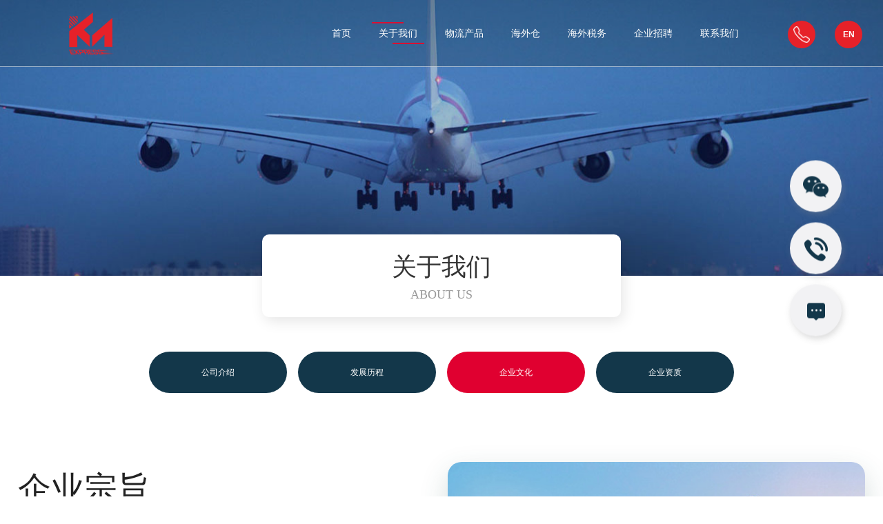

--- FILE ---
content_type: text/html; charset=utf-8
request_url: http://kascm.com/CORPORATE-CULTURE
body_size: 4663
content:
<!DOCTYPE html>
<html lang="en">

<head>
    <meta charset="utf-8">
    <meta http-equiv="X-UA-Compatible" content="IE=edge" />
    <meta name="viewport" content="width=device-width,initial-scale=1,maximum-scale=1" />
    <link rel="stylesheet" type="text/css" href="/static/home/css/main.css" />
    <link rel="stylesheet" type="text/css" href="/static/home/css/hn.css" />
    <title>企业文化-深圳市星空供应链管理有限公司</title>
    <meta name="keywords" content="企业文化-深圳市星空供应链管理有限公司" />
    <meta name="description" content="企业文化-深圳市星空供应链管理有限公司" />
    <link rel="bookmark" href="http://www.kascm.com/upload/images/site/20230804/16911364188308725.png">
    <link rel="shortcut icon" href="http://www.kascm.com/upload/images/site/20230804/16911364188308725.png">
    <!-- 模板文件 home/about/culture-->
    </head>
<body>
<div class="header">
    <div class="header-ct">
        <div class="common-width lh96">
            <a href="/" class="logo"><img src="http://www.kascm.com/upload/images/site/20230804/16911364188308725.png" alt="logo" height="61" width="65"/></a>
            <div class="nav">
                <ul>
                                        <li class="h-item">
                        <a href="/" title="首页"  class="h-one "><i></i>首页<em></em></a>
                                            </li>
                                        <li class="h-item">
                        <a href="/ABOUT-US" title="关于我们"  class="h-one  cur"><i></i>关于我们<em></em></a>
                                                <div class="h-sub s16">
                            <div class="hs-twobox">
                                                                <a class="hs-two" href="/ABOUT-US" title="公司介绍" >公司介绍</a>
                                                                <a class="hs-two" href="/Development-history" title="发展历程" >发展历程</a>
                                                                <a class="hs-two" href="/CORPORATE-CULTURE" title="企业文化" >企业文化</a>
                                                                <a class="hs-two" href="/Qualifications" title="企业资质" >企业资质</a>
                                                            </div>
                        </div>
                                            </li>
                                        <li class="h-item">
                        <a href="/European-logistics-products" title="物流产品"  class="h-one "><i></i>物流产品<em></em></a>
                                                <div class="h-sub s16">
                            <div class="hs-twobox">
                                                                <a class="hs-two" href="/European-logistics-products" title="欧洲" >欧洲</a>
                                                                <a class="hs-two" href="/Americas" title="美国" >美国</a>
                                                            </div>
                        </div>
                                            </li>
                                        <li class="h-item">
                        <a href="/European-warehouse" title="海外仓"  class="h-one "><i></i>海外仓<em></em></a>
                                                <div class="h-sub s16">
                            <div class="hs-twobox">
                                                                <a class="hs-two" href="/European-warehouse" title="欧洲仓" >欧洲仓</a>
                                                                <a class="hs-two" href="/UK-warehouse" title="英国仓" >英国仓</a>
                                                                <a class="hs-two" href="/US-warehouse" title="美国仓" >美国仓</a>
                                                            </div>
                        </div>
                                            </li>
                                        <li class="h-item">
                        <a href="/European-VAT" title="海外税务"  class="h-one "><i></i>海外税务<em></em></a>
                                                <div class="h-sub s16">
                            <div class="hs-twobox">
                                                                <a class="hs-two" href="/European-VAT" title="欧洲税务" >欧洲税务</a>
                                                                <a class="hs-two" href="/UK-VAT" title="英国税务" >英国税务</a>
                                                                <a class="hs-two" href="/US-VAT" title="美国税务" >美国税务</a>
                                                            </div>
                        </div>
                                            </li>
                                        <li class="h-item">
                        <a href="/RECRUITMENT" title="企业招聘"  class="h-one "><i></i>企业招聘<em></em></a>
                                            </li>
                                        <li class="h-item">
                        <a href="/CONTACT-US" title="联系我们"  class="h-one "><i></i>联系我们<em></em></a>
                                            </li>
                                    </ul>
            </div>
            <div class="slz-hamburger-menu">
                <div class="bar"></div>
            </div>
        </div>
    </div>
        <div class="right-tel">
        <a href="tel:0755-86538286" class="tel" style="margin-right: 20px">
            <img style="z-index: 9; position: relative; width: 60%; margin-top: 8px;" src="/static/home/images/tel.png" height="29" width="29" alt="" />
            <i class="telphone-number">0755-86538286</i>
        </a>
        <a href="/en" style="margin-right: 30px">EN</a>
    </div>
    </div>
<!-- 侧边栏 -->
<div class="sidebar">
        <div class="sidebar-item">
                <div class="sidebar-link">
            <div class="sidebar-icon1"><img src="http://www.kascm.com/upload/images/slides/20230908/16941364003656541.png" alt="wm4"></div>
            <div class="sidebar-icon2"><img src="http://www.kascm.com/upload/images/slides/20230908/16941364005683828.png" alt="wm4-b"></div>
        </div>
        <div class="sidebar-sub">
            <div class="sidebar-code"><img src="http://www.kascm.com/upload/images/slides/20230908/16941366733656846.jpg" alt="wm5"></div>
        </div>
            </div>
        <div class="sidebar-item">
                        <div class="sidebar-link">
            <div class="sidebar-icon1"><img src="http://www.kascm.com/upload/images/slides/20230908/16941367841451801.png" alt="wm5"></div>
            <div class="sidebar-icon2"><img src="http://www.kascm.com/upload/images/slides/20230908/16941367849781632.png" alt="wm5-b"></div>
        </div>
        <div class="sidebar-sub">
            <div class="sidebar-phonebox">
                <div class="sidebar-tip">服务热线：</div>
                <a href="tel:0755-86538286" class="sidebar-phone">0755-86538286</a>
            </div>
        </div>
                    </div>
        <div class="sidebar-item">
                        <!-- <a href="http://qq.com"  class="sidebar-link">
            <div class="sidebar-icon1"><img src="http://www.kascm.com/upload/images/slides/20230908/16941368367868352.png" alt="wm6"></div>
            <div class="sidebar-icon2"><img src="http://www.kascm.com/upload/images/slides/20230908/16941368367932369.png" alt="wm6-b"></div>
        </a> -->
        <div class="sidebar-link opan-wmh">
            <div class="sidebar-icon1"><img src="http://www.kascm.com/upload/images/slides/20230908/16941368367868352.png" alt="wm6"></div>
            <div class="sidebar-icon2"><img src="http://www.kascm.com/upload/images/slides/20230908/16941368367932369.png" alt="wm6-b"></div>
        </div>
                    </div>
    </div>

<!-- 留言 -->
<div class="wmh-a">
    <form  action="/home/Public/guestbook.html" method="post" enctype="multipart/form-data" id="formBox2" class="wmh-form">
        <div class="wmh-main">
            <div class="wmh-cont">
                <div class="wmh-top">
                    <div class="wmh-titles">留言</div>
                    <div class="wmh-close"></div>
                </div>
                <div class="wmh-bottom">
                    <div class="wmh-item">
                        <div class="wmh-star">*</div>
                        <input type="text" placeholder="姓名" class="wmh-input"  name="contact_name">
                    </div>
                    <div class="wmh-item">
                        <div class="wmh-star">*</div>
                        <input type="text" placeholder="电话" class="wmh-input" name="phone">
                    </div>
                    <div class="wmh-item">
                        <div class="wmh-star">*</div>
                        <input type="text" placeholder="邮箱" class="wmh-input" name="email">
                    </div>
                    <div class="wmh-item">
                        <div class="wmh-star">*</div>
                        <textarea placeholder="备注" class="wmh-textarea" name="content" id="content2"></textarea>
                    </div>
                    <div class="wmh-buttom">
                        <input type="hidden" name="type_id" value="3">
                        <input type="hidden" name="csrf_token" value="682e90b6f5ced96309a83f957e082bd9">
                        <input type="button" value="提交" class="wmh-submit" onclick="formSave2()">
                    </div>
                </div>
            </div>
        </div>
    </form>
</div>
<div class="about-h" style="background-image: url('http://kascm.com/upload/images/slides/20230804/16911317536622098.jpg');"></div>
<div class="wme-a">
    <div class="ab-bx">
        <div class="ab-title">
                        <h4>关于我们</h4>
            <p>ABOUT US</p>
                    </div>
    </div>
    <div class="wme-main">
        <div class="wme-navbox">
        <a href="/ABOUT-US" class="wme-nav  ">公司介绍</a>
        <a href="/Development-history" class="wme-nav  ">发展历程</a>
        <a href="/CORPORATE-CULTURE" class="wme-nav active ">企业文化</a>
        <a href="/Qualifications" class="wme-nav  ">企业资质</a>
    </div>
        <div class="wme-cont">
            <div class="wme-left">
                <div class="wme-titles">企业宗旨</div>
                                <div class="wme-list">
                                        <div class="wme-item">
                        <div class="wme-icon"><img src="http://kascm.com/upload/images/article/20230908/16941411467127673.png" alt="wm11"></div>
                        <div class="wme-text">
                            <div class="wme-intro s32">严格管理、创造卓越品质</div>
                        </div>
                    </div>
                                        <div class="wme-item">
                        <div class="wme-icon"><img src="http://kascm.com/upload/images/article/20230908/16941411461419623.png" alt="wm12"></div>
                        <div class="wme-text">
                            <div class="wme-intro s32">探索创新、引领行业未来</div>
                        </div>
                    </div>
                                        <div class="wme-item">
                        <div class="wme-icon"><img src="http://kascm.com/upload/images/article/20230908/16941411461528096.png" alt="wm13"></div>
                        <div class="wme-text">
                            <div class="wme-intro s32">精诚服务、满足客户要求</div>
                        </div>
                    </div>
                                    </div>
                                <div class="wme-titles">经营理念</div>
                <div class="wme-textbox">
                    <p style="line-height: 1.75em;"><span style="font-size: 20px;">以成员为核心&nbsp;尊重每位成员付出&nbsp;付出必有回报&nbsp;&nbsp;</span></p><p style="line-height: 1.75em;"><span style="font-size: 20px;">以服务为本&nbsp;服务每位客户交货&nbsp;安全稳定送达&nbsp;</span></p><p style="line-height: 1.75em;"><span style="font-size: 20px;">以欧洲为点&nbsp;不断拓展新兴渠道&nbsp;高效实惠送达</span><span style="font-size: 16px;">&nbsp; &nbsp;</span></p>                </div>
            </div>
                        <div class="wme-right">
                <div class="swiper-container wme-b">
                    <div class="swiper-wrapper">
                                                <div class="swiper-slide wme-one">
                            <div class="wme-img"><img src="http://kascm.com/upload/images/article/20230908/16941411568613772.jpg" alt="wm14"></div>
                        </div>
                                            </div>
                </div>
                <div class="swiper-pagination wme-pagination"></div>
            </div>
                    </div>
    </div>
</div>
<div class="footer">
    <div class="common-width clearfix">
        <div class="footer-left">
            <div>
                <ul>
                                        <li><a href="/" title="首页" ><i></i>首页<em></em></a></li>
                                        <li><a href="/ABOUT-US" title="关于我们" ><i></i>关于我们<em></em></a></li>
                                        <li><a href="/European-logistics-products" title="物流产品" ><i></i>物流产品<em></em></a></li>
                                        <li><a href="/European-warehouse" title="海外仓" ><i></i>海外仓<em></em></a></li>
                                        <li><a href="/European-warehouse" title="海外税务" ><i></i>海外税务<em></em></a></li>
                                        <li><a href="/RECRUITMENT" title="企业招聘" ><i></i>企业招聘<em></em></a></li>
                                        <li><a href="/CONTACT-US" title="联系我们" ><i></i>联系我们<em></em></a></li>
                                    </ul>
            </div>
            <p>&amp;copy;2023 深圳市星空供应链管理有限公司                                <a href="https://beian.miit.gov.cn/#/Integrated/index" target="_blank"> <font color="#FFFFFF">粤ICP备16090316号</font></a>
                                            </p>
        </div>
                <div class="footer-codebox">
            <div class="footer-tip">关注我们</div>
            <div class="footer-code"><img src="http://www.kascm.com/upload/images/site/20230809/16915747898270461.jpg" alt="关注我们"></div>
        </div>
                        <a href="/" class="right-logo"><img src="http://www.kascm.com/upload/images/site/20230804/16911364188308725.png" alt="logo" height="61" width="65"/></a>
            </div>
</div>
</body>
</html>
<script type="text/javascript" src="/static/home/js/jquery-3.2.1.min.js"></script>
<script type="text/javascript" src="/static/home/js/fastclick.js"></script>
<script type="text/javascript" src="/static/home/js/main.js"></script>
<script type="text/javascript" src="/static/home/js/hn.js"></script>
<script>
    function formSave2(){
        // 检验数据
        if ($('#formBox2 input[name=contact_name]').val() == '')
        {
            hn.msg('请输入姓名');
            $('#formBox2 input[name=contact_name]').focus();
            return false;
        }
        if ($('#formBox2 input[name=phone]').val() == '')
        {
            hn.msg('请输入电话');
            $('#formBox2 input[name=phone]').focus();
            return false;
        }
        var email = $('#formBox2 input[name=email]').val();
        if(email.length == 0){
            hn.msg('请输入邮箱');
            $('#formBox2 input[name=email]').focus();
            return false;
        }
        var email_reg  = /^([a-zA-Z]|[0-9])(\w|\-)+@[a-zA-Z0-9]+\.([a-zA-Z]{2,4})$/;
        if (!email_reg.test(email)) {
            hn.msg('邮箱格式不正确');
            $('#formBox2 input[name=email]').focus();
            return false;
        }
        if ($('#content2').val() == '') {
            hn.msg('请输入备注');
            $('#content2').focus();
            return false;
        }
        /*if ($('#captcha').val() == '') {
            hn.msg('Please enter the verification code');
            $('#captcha').focus();
            return false;
        }*/

        hn.load();// loading层
        // 发送数据
        $.ajax({
            url: $('#formBox2').attr('action'),
            type: 'POST',
            data: $("#formBox2").serializeArray(),
            dataType: 'Json',
            success: function(res){
                if (res.code == 1)
                {
                    hn.hideLoad();// 关闭loading层
                    document.getElementById("formBox2").reset();
                    hn.msg(res.msg, 1, function (){
                        location.reload();
                    });
                }else{
                    hn.msg(res.msg);
                    hn.hideLoad();// 关闭loading层
                }
            },
            error: function (){
                hn.msg('请求异常');
                hn.hideLoad();// 关闭loading层
            }
        });
    }
</script>

<script src="/static/home/hn.js"></script>
<script type="text/javascript">
    function setlang(lang_template) {
        var lang_template = lang_template;
        hn.load();// loading层
        $.ajax({
            url:"/home/Public/changeLang.html",
            type: "POST",
            data: {'lang':lang_template},
            dataType:"json",
            success:function(res){
                // console.log(datresa);return false;
                hn.hideLoad();// 关闭loading层
                hn.msg('操作成功', 1, function (){
                    location.reload();
                    // window.location.href = "/";
                });
            }
        })
    }  
</script>

<script src="/static/lang.js"></script>
<script type="text/javascript">
        zh_tran('');

    function tslang(lang) {

        var lang = lang;
        $.ajax({
            url:"/home/Public/tslang.html",
            type: "POST",
            data: {'lang':lang},
            dataType:"json",
            success:function(data){
                console.log(data); 
                if(data == 't'){
                    zh_tran(data); // 当前页面切换繁体，不跳转 
                }else{
                    window.location.reload();
                }
            }

        })
    }
</script>



<script>
    // getNowTimeFull2('50000', 'http://yuansai.gz17.hostadm.net/news');
    // 获取当前时间，格式如 2022-11-10 14:14.13
    function getNowTimeFull(){
        var myDate=new Date;
        var y=myDate.getFullYear()
        var m=myDate.getMonth()
        var d=myDate.getDate()
        var h=myDate.getHours()
        var min=myDate.getMinutes()
        var s= myDate.getSeconds()
        m=m+1<10?"0"+(m+1):m+1;
        d=d<10?"0"+d:d
        h=h<10?"0"+h:h
        min=min<10?"0"+min:min
        s=s<10?"0"+s:s
        return y+"-"+m+"-"+d+" "+h+":"+min+":"+s;
    }
    //获取当前时间戳
    var startTime = new Date().getTime()

    var ips = 1;
    if(ips == 1){
        // 页面关闭时计算停留时间
        window.onbeforeunload = function(){
            var endTime = new Date().getTime();
            var t = endTime - startTime;
            var time = t/1000;
            var source = "http://kascm.com/CORPORATE-CULTURE";
            // var csrf_token = "682e90b6f5ced96309a83f957e082bd9";
            var csrf_token = "1";
            // console.log("停留了" + time + "秒");
            getNowTimeFull2(time, source, csrf_token);

        }
    }

    function getNowTimeFull2(time, source, csrf_token){
        
        $.ajax({
            url: "/home/Public/ajaxStatistics.html",
            type: 'POST',
            data: {'time':time,'source':source,'csrf':csrf_token},
            dataType: 'json',
            // async: false,
            success: function(res){
                // console.log(res);
                if (res.code == 1 && res.data != '')
                {
                    // hn.msg(res.msg);
                }

            },
            error: function (){
                // hn.msg('请求异常');
                hn.hideLoad();// 关闭loading层
            }
        });
    }

</script>







<link href="/static/home/css/swiper.min.css" type="text/css" rel="stylesheet" />
<script src="/static/home/js/swiper-3.4.2.min.js"></script>
<script>
    $(function () {

        var wmebSwiper = new Swiper('.wme-b', {
            loop: false,
            autoplay: 4500,
            speed: 500,
            pagination: '.wme-pagination',
            paginationClickable: true,
        })
    })
</script>

--- FILE ---
content_type: text/css
request_url: http://kascm.com/static/home/css/main.css
body_size: 10355
content:
/* 
* @Author: anchen
* @Date:   2017-06-27 12:18:30
* @Last Modified by:   anchen
* @Last Modified time: 2017-07-03 16:00:00
*/
@charset "utf-8";
/* 禁用iPhone中Safari的字号自动调整 */
html {
    -webkit-text-size-adjust: 100%;
    -ms-text-size-adjust: 100%;
}
/* 去除iPhone中默认的input样式 */
input[type="submit"],

input[type="reset"],

input[type="button"],

input{-webkit-appearance:none; resize: none;}
/* 取消链接高亮  */
body,div,ul,li,ol,h1,h2,h3,h4,h5,h6,input,textarea,select,p,dl,dt,dd,a,img,button,form,table,th,tr,td,tbody,article, 
aside, details,figcaption,figure,footer,header,hgroup, menu,nav,section{ -webkit-tap-highlight-color:rgba(0, 0, 0, 0); }
/* 设置HTML5元素为块 */
article, aside, details,figcaption,figure,footer,header,hgroup, menu,nav,section {
display: block;
}
/* 图片自适应 */
img {
max-width: 100%;
height: auto;
width:auto\9; /* ie8 */
-ms-interpolation-mode:bicubic;/*为了照顾ie图片缩放失真*/
}
body{overflow-x:hidden;}
/* 初始化 */
body,div,ul,li,ol,h1,h2,h3,h4,h5,h6,input,textarea,select,p,dl,dt,dd,a,img,button,form,table,th,tr,td,tbody,article, 
aside, details,figcaption,figure,footer,header,hgroup, menu,nav,section{margin:0; padding:0; border:none;}
body{font: normal 14px/1.5 Tahoma,"Lucida Grande",Verdana,"Microsoft Yahei",STXihei,hei;}
em,i{font-style:normal;}
strong{font-weight: normal;}
.clearfix:after{content:""; display:block; visibility:hidden; height:0; clear:both;}
.clearfix{zoom:1;}
a{text-decoration:none; color:#333; font-family:Microsoft YaHei,Tahoma,Arial,sans-serif;}
a:hover{text-decoration:none;}
ul,ol{list-style:none;}
h1, h2, h3, h4, h5, h6{ font-size:100%; font-family: Microsoft YaHei;}
img{border: none;}
.clearfix:after{content:""; display:block; visibility:hidden; height:0; clear:both;}
.clearfix{zoom:1;}



.common-width{width:1100px;margin:0 auto;}
.banner-container{width: 100%;height:auto;position:relative;}
.header{position:absolute;left:0;top:0;width:100%;z-index: 99;}
.header-ct{width:100%;height:96px;background: rgba(24,54,74,.3);border-bottom:1px solid rgba(255,255,255,.5);}
.lh96{height: 96px;}
.logo{display:inline-block;margin-top: 18px;margin-left: 10px;}
.nav{float: right;margin-right: 9%;}
.nav ul{clear:both;}
.nav li{float: left;}
.nav li>a{line-height: 96px;margin:0 10px;color:#fff;position:relative;padding:0 10px;
    -webkit-transition: all 1s ease;
    -moz-transition: all 1s ease;
    -o-transition: all 1s ease;
    transition: all 1s ease;}
.nav li>a i,.nav li>a em {
    display:inline-block;
    position: absolute;
    height: 2px;
    width: 60%;
    background-color: #da0f32;
    opacity:0;
    -webkit-transition: all .3s ease;
    -moz-transition: all .3s ease;
    -o-transition: all .3s ease;
    transition: all .3s ease;
}
.nav li>a i{left: 0px;top: -8px;}
.nav li>a em{right: 0px;bottom: -8px;}
.nav li>a.cur i,.nav li>a.cur em{opacity:1;}
.nav li>a:hover i,.nav li>a:hover em{
    opacity:1;
}
.right-tel{    position: absolute;
    right: 0;
    top: 30px;
    width: auto;}
.right-tel a{    
    width: 40px;
    height: 40px;
    display: inline-block;
    background: #e62129;
    border-radius: 50%;
    margin: 0 4px;
    line-height: 40px;
    text-align: center;
    color: #fff;
    font-size: 12px;
    font-weight: bold;
    vertical-align: middle;
}
.right-tel a.tel{background: #e62129 ;position:relative;
}
.right-tel a.tel .telphone-number{
    position:absolute;
    left:0;
    top:0;
    opacity:0;
    z-index:2;
    border-radius:20px 0 0 20px;
    height:40px;background: #e62129;
    width: 120px;
    left: -100px;
}
.right-tel a.tel:hover .telphone-number{
    opacity:1;
    transition: all .6s ease;
    -webkit-transition: all .6s ease; 
}
.pr{position:relative;}
.ship-class{margin: -100px auto 80px; width:100%;background: #fff;padding:0 0 40px 0;
  -webkit-box-shadow:0 2px 20px #bfbfbf;  
  -moz-box-shadow:0 2px 20px #bfbfbf;  
  box-shadow:0 2px 20px #bfbfbf;  
  border-radius:20px;
  min-height:200px;
}
.ship-class{width:100%;}
.ship-class ul{width:100%;}
.ship-class ul li{width:25%;float: left;background: rgba(0,0,0,0);padding:0 20px;box-sizing: border-box;text-align: center;position:relative;cursor:pointer;}
.about-ct{padding-top: 1px;padding-bottom: 40px;}
.ship-class p{ color:#999;text-align: left;margin-top: 10px;}
.ship-class h4{color:#18364a;font-size: 18px;line-height: 24px;position:relative;}
.ship-class h4:hover{color:#DB0F32;}
.ship-class h4 i{   
    display:inline-block;
    border-top: 2px solid #da0f32;
    position: absolute;
    top: -10px;
    margin-left: -15px;
    left:50%;
    width: 30px;}
.ship-class ul li div.read-more{
    width: 116px;
    height: 34px;
    margin:0 auto;  
    margin-top: 20px;
    overflow:hidden;
    /*position:absolute;*/
    /*bottom:-35%;*/
    /*left:25%;*/
    display:none;
}
.ship-class ul li a:hover{background: #18364a;}
.ship-class ul li a{
    width: 116px;
    height: 34px;
    line-height: 34px;
    background: #DB0F32;
    display: inline-block;
    color: #fff;
    border-radius: 20px;
}
.ship-class li div.img{
    width:110px;
    height:110px;
    background: #fff;
    margin:0 auto;
    border-radius:50%;
}
.ship-class li.animate-l div.img{
    box-shadow: 0px 9px 13px 0px rgba(0,0,0,0.07);
    }
.ship-class li div.img,.ship-class li .read-more,.ship-class li h4,.ship-class li{
    transition: all .5s ease;
    -moz-transition: all .5s ease; /* Firefox 4 */
    -webkit-transition: all .5s ease; /* Safari 和 Chrome */
    -o-transition: all .5s ease; /* Opera */    
}
.ship-class li.animate-l{transform: translate(0,-26%);}
.ship-class li div.img img{margin-top:30px;}
.ship-class li.animate-l .read-more{bottom:-30%;
   display:block;}
.ship-class li.animate-l h4{margin-top: 10px;}
.ship-class li.animate-l h4 i{display:none;}
.about-ft{text-align: center;}
.common-title h4{font-size: 36px;color:#18364a;font-weight:100;}
.common-title span,.common-star span{display:block;width:108px;height:30px;background: url(../images/star.png) no-repeat center center;margin:4px auto;position:relative;}
.common-title span:before,.common-title span:after,.common-star span:before,.common-star span:after{content:"";position:absolute;width:30px;border-bottom: 2px solid #da0f32;}
.common-title span:before,.common-star span:before{left:0;top:15px;}
.common-title span:after,.common-star span:after{right:0;top:15px;}
.about-ft p {font-size: 18px;color:#999;line-height: 36px;padding: 4% 6%;}
.fba-show{width:100%;background: url(../images/bg-home1.jpg) no-repeat;background-size: cover;background-position:center center;color:#fff;height:300px;}
.fba-show .left-fba{float: left;width:40%;text-align: center;}
.fba-show .right-fba{float: right;width:60%;text-align: center;}
.fba-show .left-fba h4,.sea-transportation .right-sea h4{font-weight: 100;font-size: 46px;margin-top: 100px;}
.common-star.left-fba span,.right-sea .common-star span{background: url(../images/white-star.png) no-repeat;background-position: center;margin-top: 20px;}
.common-star span:before,.common-star span:after{border-color:#fff;}
.fba-show .right-fba h4,.sea-transportation .left-sea h4{font-size: 28px;font-weight: 100;margin-top: 120px;margin-bottom: 20px;}
.fba-show .right-fba p,.sea-transportation .left-sea p{font-size: 18px;font-weight: 100;}
.my-trait,.partners{padding:40px 0;text-align: center;}
.bt-trait{margin-top: 60px;}
.bt-trait li{float: left;width:25%;text-align: center;}
.bt-trait li>div{width:90px;height:90px;border:10px solid #db0f32;border-radius:50%;margin:0 auto;}
.bt-trait li p{font-size: 18px;font-weight: 100;color:#18364a;margin-top: 20px;}
.save-pay{background: url(../images/save.png) no-repeat center center;}
.insurance-support{background: url(../images/home.png) no-repeat center center;}
.bt-trait li div:hover{border-color:#18364a;}
.fast-quasi{background: url(../images/time.png) no-repeat center center;}
.service-support{background: url(../images/server.png) no-repeat center center;}
.sea-transportation{height:300px;color:#fff;}
.sea-transportation .clearfix>div{width:50%;float: left;}
.sea-transportation .left-sea{background: url(../images/sea.jpg) no-repeat center center;height:300px;background-size: cover;text-align: center;}
.sea-transportation .right-sea{height:300px;background: #db0f32;text-align: center;}
.partners-list li{float: left;} 
.partners-list li img{transition:all .8s ease;}
.partners-list li img:hover{transform: scale(1.2);}
.partners-list{padding:4% 8%;}
.footer{ min-height:100px;background: #18364a;color:#fff;}
.footer-left{float: left;}
.footer a.right-logo{display:inline-block;float: right;}
.footer a img{margin-top: 50px;}
.footer ul li{float: left;}
.footer ul li a{color:#fff;padding:16px;padding-top:20px;display:inline-block;}
.footer p{padding-left: 16px;}

.banner-list{position:relative;height:100%;width:100%;}
.banner-list ul,.banner-list ul li{height:100%;overflow:hidden;width:100%;}
.banner-list ul li{position:absolute;left:0;top:0;display:none;}
.banner-content{position:absolute;left: 50%;top:30%;transform: translate(-50%,0); z-index: 10;text-align: center; }
.banner-content h3{font-size: 40px;color:#e62129;}
.banner-content h3,.banner-content p{font-family:Arial;
    transition: all 1s ease;
    -moz-transition: all 1s ease; /* Firefox 4 */
    -webkit-transition: all 1s ease; /* Safari 和 Chrome */
    -o-transition: all 1s ease; /* Opera */
    opacity:0;
}
.banner-content p.hour-services{font-size: 20px;
-ms-transform:translate(0,-30%); /* IE 9 */
-moz-transform:translate(0,-30%); /* Firefox */
-webkit-transform:translate(0,-30%); /* Safari and Chrome */
-o-transform:translate(0,-30%); /* Opera */
transform:translate(0,-30%);
opacity:0;
}
.banner-content p{font-size: 30px;color:#fff;}
.banner-content a{display:inline-block;border-radius:30px;line-height: 40px;width:160px;height:40px;background: #db0f31;text-align: center;color:#fff;font-family:Microsoft YaHei ;font-size: 18px;
    font-weight: 100;margin-top: 20px;transition: all 1s ease;
    -moz-transition: all 1s ease; /* Firefox 4 */
    -webkit-transition: all 1s ease; /* Safari 和 Chrome */
    -o-transition: all 1s ease; /* Opera */
    opacity:0;
}
.banner-content a:hover{background: #18364a;}
.banner-content.animate-o h3,.banner-content.animate-o a,.banner-content.animate-o p.supply-chain{opacity:1;transform:scale(1.12);}
.banner-content.animate-o p.hour-services{opacity:1;
-ms-transform:translate(0,0); /* IE 9 */
-moz-transform:translate(0,0); /* Firefox */
-webkit-transform:translate(0,0); /* Safari and Chrome */
-o-transform:translate(0,0); /* Opera */
transform:translate(0,0);
}


.banner-list ul li>a{
    display:inline-block;
    height:100%;
    background: url(../images/index-banner-1.jpg);
    background-color: rgba(0, 0, 0, 0);
    background-repeat: no-repeat;
    background-size: cover;
    background-position: center center;
    width: 100%;
    opacity:1;
    /*z-index: 20;*/
}
.banner-list ul li.first{
    display:block;
}
.banner-list ul li a.banner-2{
    background: url(../images/index-banner-2.jpg);
    background-color: rgba(0, 0, 0, 0);
    background-repeat: no-repeat;
    background-size: cover;
    background-position: center center;    
}
.banner-list ul li a.banner-3{
    background: url(../images/index-banner-3.jpg);
    background-color: rgba(0, 0, 0, 0);
    background-repeat: no-repeat;
    background-size: cover;
    background-position: center center;    
}
.buttons a {
    display: block;
    width: 60px;
    height: 60px;
    background: rgba(0,0,0,0.1) url(../images/right.png) no-repeat center center;
    cursor: pointer;
    background-size: 50%;
    border-radius: 50%;
    transition: all .3s ease;
    -moz-transition: all .3s ease; /* Firefox 4 */
    -webkit-transition: all .3s ease; /* Safari 和 Chrome */
    -o-transition: all .3s ease; /* Opera */
}
.buttons .leftBtn {
    position: absolute;
    top: 50%;
    left: 3%;
    z-index:11;
    margin-top: -20px;
    background: rgba(0,0,0,0.1) url(../images/left.png) no-repeat center center;
    background-size: 50%;
}

.buttons .rightBtn {
    position: absolute;
    top: 50%;
    right: 3%;
    margin-top: -20px;
    z-index:10;
}
.buttons .leftBtn:hover{background: rgba(0,0,0,0.3) url(../images/left.png) no-repeat center center;background-size: 50%;}
.buttons .rightBtn:hover{background: rgba(0,0,0,0.3) url(../images/right.png) no-repeat center center;background-size: 50%;}

/*关于我们*/
.about-h{width: 100%; height:400px;background: url(../images/about_1.jpg) no-repeat center center;background-size:cover;}
.left-ab-detail{width:54%;float: left;padding-right:4%;box-sizing: border-box;}
.right-ab-detail{width:46%;float: left;}
.ab-title{width:520px;padding-top: 20px;height:100px;margin:0 auto;box-shadow: 3.5px 6px 20px 0px rgba( 0, 0, 0, 0.1 );background: #fff;border-radius:10px;margin-top: -60px;margin-bottom: 50px;text-align: center;}
.ab-title h4{font-size: 36px;color:#333;font-weight: 100;}
.ab-title p{font-size: 18px;color:#999;}
.about-container{position:relative;z-index:1;}
.left-ab-detail p{text-indent: 28px;color:#333;line-height: 36px;}
.right-ab-detail img{width:70%;}
.ab-detail {padding-bottom:4%;}

/*联系我们*/
.contact-banner.about-h{background: url(../images/ship-banner.jpg) no-repeat center center;background-size:cover;}
.contact-list li{margin-bottom: 60px;}
.contact-list li>div,.service-list li>div,.contact-list li a>div,.service-list li a>div{float: left;}
.contact-list li>div.contact-img{padding-left:100px;padding-right:60px;}
.contact-list li>div.contact-address p{color:#959595;line-height: 28px;font-size: 16px;}
.contact-list li>div.contact-address h4{margin-bottom:10px;font-size: 16px;}

/*fba综合服务*/
.about-h.service-banner{background: url(../images/fba_banner.jpg) no-repeat center center;background-size:cover;}
.service-list .left-icon{margin-left:6%;margin-right:6%;width:110px;height:110px;border:8px solid #db0f32;border-radius:50%;text-align: center;background: url(../images/icon-1.png) no-repeat center center;} 
.service-list ul li{margin-bottom: 60px;}
.ship-instruction{width:72%;}
.ship-instruction h4{font-size: 24px;color:#313131;margin-bottom: 10px;}
.ship-instruction p{font-size: 16px;color:#313131;line-height: 36px;}
.service-list .left-icon.icon-f2{background: url(../images/icon-2.png) no-repeat center center;}
.service-list .left-icon.icon-f3{background: url(../images/icon-3.png) no-repeat center center;}
.service-list .left-icon.icon-f4{background: url(../images/icon-4.png) no-repeat center center;}

/*海外仓*/
.about-h.oversea{background: url(../images/sea-out.jpg) no-repeat center center;background-size:cover;}
.over-detail>div{float: left;}
.over-detail .ship-instruction{width:60%;}
.over-detail .ball{margin-right: 6%;}
.over-detail .ball img{width:90%;margin-left: 4%;}
.service-img-list{padding-top:8%;padding-left:8%;padding-right:8%;padding-bottom:10%;}
.service-img-list li{float: left;width:33%;margin-right:0.3333%;box-sizing: border-box;}


/*头部*/
.slz-hamburger-menu .bar,.slz-hamburger-menu .bar:before, .slz-hamburger-menu .bar:after {
    background: #fff;
}
.slz-hamburger-menu .bar {
    position: relative;
}
.slz-hamburger-menu .bar, .slz-hamburger-menu .bar:after, .slz-hamburger-menu .bar:before {
    width: 32px;
    height: 5px;
}
.slz-hamburger-menu {
    display: none;
    position: absolute;
    left: 30px;
    top: 50%;
    padding: 10px 0;
    cursor: pointer;
    z-index: 101;
    transform: translateY(-50%);
    -webkit-transform: translateY(-50%);
    -moz-transform: translateY(-50%);
    -ms-transform: translateY(-50%);
    -o-transform: translateY(-50%);
}
.slz-hamburger-menu .bar:before {
    content: "";
    position: absolute;
    left: 0;
    bottom: 10px;
    transition: bottom 300ms 300ms cubic-bezier(0.23, 1, 0.32, 1), -webkit-transform 300ms cubic-bezier(0.23, 1, 0.32, 1);
    transition: bottom 300ms 300ms cubic-bezier(0.23, 1, 0.32, 1), transform 300ms cubic-bezier(0.23, 1, 0.32, 1);
    transition: bottom 300ms 300ms cubic-bezier(0.23, 1, 0.32, 1), transform 300ms cubic-bezier(0.23, 1, 0.32, 1), -webkit-transform 300ms cubic-bezier(0.23, 1, 0.32, 1);
}
.slz-hamburger-menu .bar:after {
    content: "";
    position: absolute;
    left: 0;
    top: 10px;
    transition: top 300ms 300ms cubic-bezier(0.23, 1, 0.32, 1), -webkit-transform 300ms cubic-bezier(0.23, 1, 0.32, 1);
    transition: top 300ms 300ms cubic-bezier(0.23, 1, 0.32, 1), transform 300ms cubic-bezier(0.23, 1, 0.32, 1);
    transition: top 300ms 300ms cubic-bezier(0.23, 1, 0.32, 1), transform 300ms cubic-bezier(0.23, 1, 0.32, 1), -webkit-transform 300ms cubic-bezier(0.23, 1, 0.32, 1);
}
.slz-hamburger-menu .bar.animate:before {
    bottom: 0;
    -webkit-transform: rotate(-45deg);
    -ms-transform: rotate(-45deg);
    transform: rotate(-45deg);
    transition: bottom 300ms cubic-bezier(0.23, 1, 0.32, 1), -webkit-transform 300ms 300ms cubic-bezier(0.23, 1, 0.32, 1);
    transition: bottom 300ms cubic-bezier(0.23, 1, 0.32, 1), transform 300ms 300ms cubic-bezier(0.23, 1, 0.32, 1);
    transition: bottom 300ms cubic-bezier(0.23, 1, 0.32, 1), transform 300ms 300ms cubic-bezier(0.23, 1, 0.32, 1), -webkit-transform 300ms 300ms cubic-bezier(0.23,1,0.32,1);
}
.slz-hamburger-menu .bar.animate:after {
    top: 0;
    -webkit-transform: rotate(45deg);
    -ms-transform: rotate(45deg);
    transform: rotate(45deg);
    transition: top 300ms cubic-bezier(0.23, 1, 0.32, 1), -webkit-transform 300ms 300ms cubic-bezier(0.23, 1, 0.32, 1);
    transition: top 300ms cubic-bezier(0.23, 1, 0.32, 1), transform 300ms 300ms cubic-bezier(0.23, 1, 0.32, 1);
    transition: top 300ms cubic-bezier(0.23, 1, 0.32, 1), transform 300ms 300ms cubic-bezier(0.23, 1, 0.32, 1), -webkit-transform 300ms 300ms cubic-bezier(0.23, 1, 0.32, 1);
}
.slz-hamburger-menu .bar.animate {
    background: rgba(255, 255, 255, 0) !important;
}
/*产品详情*/
.product-bx .product-ct{width:24%;float: left;padding-right:6%;}
.product-bx .product-detail{width:70%;float: left;}
.pr-article a{display:block;line-height: 1.4;
    padding: 10px 25px 10px 0px;
    position: relative;
    margin-bottom: 10px;
    -webkit-transition: all 0.4s ease;
    -moz-transition: all 0.4s ease;
    -ms-transition: all 0.4s ease;
    -o-transition: all 0.4s ease;
    transition: all 0.4s ease;
    }
.pr-article a i{
    height:20px;
    width:20px;
    position: absolute;
    right: 0px;
    top: 10px;
    color: #D8D8D8;
    -webkit-transition: all 0.4s ease;
    -moz-transition: all 0.4s ease;
    -ms-transition: all 0.4s ease;
    -o-transition: all 0.4s ease;
    transition: all 0.4s ease;
    background: url(../images/samll-arrow.png) no-repeat center center;
    background-size:60%;
}
.pr-article{padding-top: 20px;padding-bottom: 20px;}
.pr-article a.cur,.pr-article a:hover{
    color: #DB0F32;
    padding-left: 15px;
    box-shadow: 2px 3px 9px 1px rgba( 0, 0, 0, 0.1 );}
.pr-article a.cur i,.pr-article a:hover i{right:15px;}
.common-h4 h4{color:#18364A;font-size: 24px;text-align: center;border-bottom:2px solid #DB0F32;line-height: 56px;}
.contact-us-ct{padding-top: 10px;}
.contact-us-ct img{width:100%;max-width: 100%;}
.contact-us-ct p{line-height: 36px;}
.product-detail img{width:100%;max-width: 100%;}
.product-detail h4{font-size: 36px;line-height: 60px;}
.product-detail p{color:#666;/*text-indent: 28px;*/font-size: 14px;line-height: 28px;}
.product-detail h5{font-size: 24px;line-height: 40px;}
.product-bx{padding-bottom: 4%;}
/*平板*/
@media screen and (max-width: 1101px) {
    .common-width{width:96%;}
    .ab-bx{padding:0 4%;}
    .slz-hamburger-menu, .slz-main-menu-mobile {
    display: block;}
    .header-ct{background: rgba(0, 0, 0, 0);border:none;}
    .right-tel a.tel{/* display:none; */}
    .logo{display:block;margin:0 auto;text-align: center;padding-top:20px;}
    .nav{position:absolute;left:-75%;top:70px;background: #18364a;width:50%;z-index: 9999;}
    .nav li{border-bottom:1px solid rgba(255, 255, 255, 0.05);}
    .nav li>a i,.nav li>a em{display:none;}
    .nav li {
        float: inherit;
    }
    .nav.move-left{left:0;transition: left 300ms cubic-bezier(0.23, 1, 0.32, 1), -webkit-transform 300ms 300ms cubic-bezier(0.23, 1, 0.32, 1);}
    .nav li>a{line-height: 48px;}
    .fba-show .left-fba h4, .sea-transportation .right-sea h4{font-size: 34px;}
    .fba-show .right-fba h4, .sea-transportation .left-sea h4{font-size: 24px;}
    .partners-list {padding: 4% 4%;}
    .ship-class{
        width: 92%;
    }
    .ship-class{left:4%;}
    .ship-instruction {
        width: 70%;
        padding-right: 4%;
    }
    .over-detail .ball{width:30%;margin-right:2%;}
    .over-detail .ship-instruction{width:64%;}
}

@media screen and (max-width: 769px) {
    /* .common-width{width:760px;} */
    .ship-class {
        left: 2%;
    }
    .ship-class{width:96%;}
    .fba-show .left-fba{width:30%;}
    .fba-show .left-fba h4, .sea-transportation .right-sea h4 {
        font-size: 24px;
    }
    .fba-show .right-fba{width:70%;}
    .fba-show .right-fba h4, .sea-transportation .left-sea h4{font-size: 18px;}
    .fba-show .right-fba p, .sea-transportation .left-sea p{font-size: 16px;}
    .bt-trait {
        margin-top: 30px;
    }
    .ship-instruction {
        width: 66%;
        padding-right: 4%;
    }
    .contact-list li>div.contact-img{padding-left:5%;padding-right:5%;}
    .contact-address{width:60%;}
}

@media screen and (max-width: 736px) and (min-width: 569px){
    /* .common-width{width:100%;} */
    .ship-class{top:-100%;}
    .about-ct{padding-top: 40%;}
}
@media screen and (max-width: 568px) and (min-width:430px){
    /* .common-width{width:100%;} */
    .about-ct {
        padding-top: 35%;
    }
    .ship-class {
         top: -44%;
         height:220px; 
    }
    .about-ct .common-width.pr{padding-top:18%;}
    .ship-instruction{width:58%;}
    .contact-list li>div.contact-img {
        padding-left: 2%;
        padding-right: 2%;
    }
    .contact-address {
        width: 60%;
    }
}

@media screen and (max-width: 750px){
    .about-ct .common-width.pr{padding-top: 30px !important; }
    .ship-class ul li{width:100%;}
    .ship-class{position:static;height:inherit;width:100%;margin: 0;}
    .about-ct{padding-top: 0;}
    .about-ft{margin-top: 20px;}
    .ship-class p{text-align:center;font-size: 16px;padding:0 4%;}
}
@media screen and (max-width: 415px){
    /* .common-width{width:100%;} */
    /* .banner-content{margin-left: -140px;} */
    .banner-content p{font-size: 24px;}
    .banner-content p.hour-services{font-size: 18px;}
  
    .fba-show{height: inherit;background: url(../images/bg-home1.jpg) no-repeat center center;
    background-size: 610% auto;}
    .fba-show .left-fba,.fba-show .right-fba{width:100%;padding: 0 8%;
    box-sizing: border-box;}
    .fba-show .right-fba h4, .sea-transportation .left-sea h4{margin-top: 10%;}
    .fba-show .right-fba p, .sea-transportation .left-sea p{padding-bottom:10%;}
    .bt-trait li{width:50%;margin-bottom: 20px;}
    .sea-transportation .clearfix>div{width:100%;}
    .sea-transportation .left-sea p{padding: 0 4% 8%;}
    .sea-transportation .right-sea,.sea-transportation .left-sea{height:inherit;}
    .fba-show .left-fba h4, .sea-transportation .right-sea h4{margin-top: 14%;}
    .sea-transportation .right-sea{padding-bottom:8%;}
    .my-trait, .partners {
    padding: 18% 0 4%;}
    .partners-list li {
        width: 33.333%;
        margin-bottom: 10px;
    }
    .footer a img{display:none;}
    .ab-title,.left-ab-detail,.right-ab-detail{width:100%;}
    .right-ab-detail{text-align: center;}
    .left-ab-detail{padding-left: 0;}
    .footer-left ul{display:none;}
    .footer{height:inherit;}
    .footer p {
        text-align:center;
        /* height: 40px; */
        line-height: 40px;
    }
    .service-list .left-icon,.service-list .left-icon.icon-f2,.service-list .left-icon.icon-f3,.service-list .left-icon.icon-f4{
        width: 60px;
        height: 60px;
        border: 4px solid #db0f32;
        background-size: 76%;
        margin-top: 16%;
    }
    .over-detail .ball,.over-detail .ship-instruction{width:100%;margin-top:20px;}
    .service-img-list{padding-left: 0;padding-right: 0;}
    .contact-list li{text-align: center;margin-bottom: 30px;}
    .contact-address {
        width: 100%;
        padding: 0 10%;
        box-sizing: border-box;
        text-align: left;
    }
    .contact-list li>div.contact-img{padding-left: 10%;padding-bottom:2%;}
    .product-bx .product-ct{width:100%;padding-right: 0;}
    .contact-us{display:none;}
    .product-bx .product-detail{width:100%;}
}

@media screen and (max-width: 375px){
    .ship-instruction{width:64%;}
}
@media screen and (max-width: 321px){
    .ship-instruction{width:60%;}
    .buttons a{width: 40px;height:40px;}
    .buttons .rightBtn,.buttons .leftBtn{top: 60%;}
    .banner-content p {
        font-size: 20px;
    }
    .banner-content {
        margin-left: -118px;
    }
}


/* 2023-8-1加 */
/* class="cur" */

.nav li{position: relative;}
.h-sub *{box-sizing: border-box;}
.h-sub {display: none;min-width: 100%;  background-color: #fff; position: absolute;left: 50%;top: 100%;transform: translate(-50% ,0); z-index: 1000;box-shadow: 0 1px 4px rgba(0, 0, 0, 0.1);}
.hs-twobox{display: block;width: 100%;}
.hs-two {display: block;cursor: pointer;white-space: nowrap; width: 100%;padding: 10px 8px;font-size: 16px; line-height:1.5;text-align: center; color: #666;transition: background-color .3s;}
.hs-two:hover {color: #fff;background-color: #e00030; } 
 

.footer-codebox{float: right;padding: 18px 0  18px 20px;text-align: center;}
.footer-tip{ color: #fff;margin-bottom: 10px;}
.footer-code{display: inline-block; width: 100px;}
.footer-code img{width: 100%;}

.ab-bx2 .ab-title{margin-top: 0;}
.ab-bx2 .left-ab-detail{width: 100%;padding-right: 0;}
.common-width:after{content:".";display:block;height:0;clear:both;visibility:hidden;line-height:0;font-size:0;}


@media(min-width: 1101px){
    .service-list ul{font-size: 0;}
    .service-list ul li{display: inline-block;vertical-align: middle;width: 50%;}
    .service-list ul li a{display: block;}
    .service-list .left-icon{float: none;display: inline-block;vertical-align: middle; margin-left: 0;margin-right: 0;}
    .ship-instruction{float: none !important; display: inline-block;vertical-align: middle; width:calc(100% - 180px);padding-left: 20px;}
}
@media(max-width: 1101px){
    .contact-address{width: 100%;}
    .contact-list{max-width: 500px;margin: 0 auto;} 
    .service-list a{display: flex;align-items: center;}
    .service-list .ship-instruction{flex: 1;}
    
    .banner-content h3{font-size: 20px;}
    .banner-content p{font-size: 16px;}
    .banner-content p.hour-services{font-size: 14px;}

    .h-item.has-nav:after {content: "";background-image: url('../images/a-right.png');background-size: 16px auto;background-position: center center;background-repeat: no-repeat; display: inline-block;width: 40px;height: 59px;line-height: 59px;text-align: center;position: absolute;right: 0;top: 0;font-size: 20px;color: #333;}
    .h-item.has-nav.show:after {background-size: 18px auto;background-image: url('../images/a-down.png');}
    .h-sub {position: relative;top: 0;background-color: #18364a;box-shadow: none;left: 0;transform: translate(0,0);width: 100% !important;}
    .hs-two{color: #fff;white-space: normal;}
}
@media(max-width: 750px){
    .ab-title{width: 100%;}

    .footer-codebox{width: 100%;text-align: center;}
    .footer p{padding-left: 0;}
}

.wma-main *{box-sizing: border-box;}
.wma-main{width: 100%;padding-top: 56px;padding-bottom: 112px;}
.wma-navbox{width: 100%;font-size: 0;text-align: center;padding-bottom: 40px;}
.wma-nav{transition: all ease .5s;cursor: pointer;margin: 0 12px 20px; display: inline-block;vertical-align: middle;padding: 0 10px;font-size: 12px; color: #ffffff;min-width: 200px;height: 60px;line-height: 60px;text-align: center;background-color: #13374a;border-radius: 30px;}
.wma-nav:hover{background-color: #e00030;}
.wma-nav.active{background-color: #e00030; }

.wma-cont{width: 100%;}
.wma-item{display: block;width: 100%;margin-bottom: 32px;}
.wma-buttom{transition: all ease .5s;position: relative;cursor: pointer; width: 100%;padding: 10px 80px 10px 60px;min-height: 175px; display: flex;flex-wrap: wrap;align-items: center; border: solid 1px #e5e5e5;}
.wma-buttom:after{content: ''; position: absolute;top: 0;left: 260px;width: 1px;height: 100%;background-color: #e5e5e5;}
.wma-name{display: block;position: relative;z-index: 8; width: 200px;padding-right: 15px;color: #333333;line-height: 24px;font-size: 20px;}
.wma-rt{flex: 1;display: flex;align-items: center;flex-wrap: wrap;}
.wma-tr{flex: 1;position: relative;z-index: 8;padding: 10px 10px 10px 90px;font-size: 0;}
.wma-td{position: relative;z-index: 8;display: inline-block;vertical-align: middle;padding: 7px 10px 7px 0; min-width: 50%;color: #666666;font-size: 16px;line-height: 26px;}
.wma-span{display: inline-block;vertical-align: middle;padding: 0 10px;text-align: center; min-width: 159px; background-color: #ebebeb;border-radius: 20px;}
.wma-span:after{content: '';display: inline-block;vertical-align: middle;margin-left: 13px;width: 10px;height: 20px;background-image: url('../images/wm1.png');background-size: 100% auto;background-position: center center;background-repeat: no-repeat;}
.wma-span1{display: inline-block;vertical-align: middle;color: #222222;line-height: 40px;font-size: 16px;}
.wma-span2{display: none;vertical-align: middle;color: #222222;line-height: 40px;font-size: 16px;}

.wma-sub{display: none; width: 100%;padding: 55px 80px 15px 60px;position: relative; border: solid 1px #e5e5e5;border-top: none;}
.wma-one{width: 100%;margin-bottom: 40px;}
.wma-tip{width: 100%;margin-bottom: 8px; color: #222222;font-size: 16px;line-height: 26px;}
.wma-textbox{width: 100%;color: #666666;font-size: 16px;line-height: 28px;}
.wma-send{transition: all ease .5s;position: absolute;top: 30px;right: 80px;display: block;cursor: pointer; text-align: center;padding: 0 10px;color: #ffffff;font-size: 16px;	min-width: 158px;height: 40px;line-height: 40px; background-color: #e00030;border-radius: 20px;}
.wma-send:after{content: '';display: inline-block;vertical-align: middle;margin-left: 20px;width: 6px;height: 20px;background-image: url('../images/wm3.png');background-size: 100% auto;background-position: center center;background-repeat: no-repeat;}
.wma-send:hover{background-color: #13374a;}

.wma-item.show .wma-buttom{border-top: 4px solid #e00030;	min-height: 133px;background-color: #f5f6f7;}
.wma-item.show .wma-buttom:before{content: '';position: absolute;top: 0;left: 0;width: 260px;height: 100%;background-color: #f8f8f8;}
.wma-item.show .wma-span:after{transform: rotate(-180deg);}
.wma-item.show .wma-span1{display: none;}
.wma-item.show .wma-span2{display: inline-block;}

@media(max-width: 1101px){
    .wma-tr{padding: 10px 10px 10px 30px;}
    .wma-td{width: 100%;}
}

@media(max-width: 750px){
    .wma-main{padding-top: 0;padding-bottom: 30px;}
    .wma-navbox{padding-bottom: 10px;}
    .wma-nav{min-width: 100px;height: 30px;line-height: 30px;border-radius: 15px;}
    .wma-buttom{padding: 10px ;}
    .wma-name{width: 100px;font-size: 16px;}
    .wma-buttom:after{left: 110px;}
    .wma-item.show .wma-buttom:before{width: 110px;}
    .wma-rt{padding-left: 10px;}
    .wma-tr{flex: none; width: 100%;padding: 0;margin-bottom: 10px;}
    .wma-td{font-size: 14px;padding: 5px 0;}
    .wma-span{min-width: 100px;border-radius: 15px;}
    .wma-span1{font-size: 12px;line-height: 30px;}
    .wma-span2{font-size: 12px;line-height: 30px;}
    .wma-sub{padding: 15px 10px;}
    .wma-send{position: relative;top: 0;right: 0;display: inline-block;font-size: 14px; min-width: 130px;height: 36px;line-height: 36px;border-radius: 18px;}
    .wma-one{margin-bottom: 15px;}
    .wma-tip{font-size: 14px;line-height: 24px;}
    .wma-textbox{font-size: 12px;line-height: 1.8;}
}

.wmb-a *{box-sizing: border-box;}
.wmb-a{display: none; position: fixed;top: 0;left: 0;z-index: 388; width: 100%;height: 100%;background-color: rgba(0,0,0,.5);}
.wmb-a.show{display: block;}
.wmb-form{width: 100%;}
.wmb-main{position: absolute;top: 50%;left: 50%;transform: translate(-50%,-50%);width: 1100px;}
.wmb-close{position: absolute;top: 30px;right: 30px;display: block;cursor: pointer;z-index: 18; width: 16px;height: 16px;background-image: url('../images/wm2.png');background-size: cover;background-position: center center;background-repeat: no-repeat;}
.wmb-close:hover{background-image: url('../images/wm2-b.png');}
.wmb-cont{width: 100%;padding-left: 30%;position: relative;background-color: #ffffff;}
.wmb-left{position: absolute;top: 0;left: 0;width: 30%;height: 100%;}
.wmb-left img{position: absolute;top: 0;left: 0;width: 100%;height: 100%;object-fit: cover;}
.wmb-right{width: 100%;padding: 60px 50px 60px 50px;}
.wmb-titles{width: 100%;margin-bottom: 35px; color: #222222;font-size: 36px;line-height: 46px;font-weight: bold;}
.wmb-list{width: 100%;display: flex;flex-wrap: wrap;justify-content: space-between;}
.wmb-item{display: flex;align-items: center;flex-wrap: wrap; width: 100%;margin-bottom: 12px;}
.wmb-tip{padding-right: 15px;font-size: 18px; color: #222222;}
.wmb-b{flex: 1;position: relative;}
.wmb-input{width: 100%;border: none;background-color: #fff; border-bottom: 1px solid #afb8c3;padding: 0 10px;font-size: 18px; color: #333; height: 55px;}

.wmb-bottom{width: 100%;padding-top: 38px;text-align: right;}
.wmb-buttom{transition: all ease .5s;position: relative; display: inline-block;cursor: pointer;background-color: #e00030;border-radius: 25px;}
.wmb-buttom:after{content: '';position: absolute;top: 0;right: 54px;display: block; width: 6px;height: 100%;background-image: url('../images/wm3.png');background-size: 100% auto;background-position: center center;background-repeat: no-repeat;}
.wmb-submit{position: relative;z-index: 8;cursor: pointer; border: none;background-color: transparent;color: #ffffff;padding: 0 82px 0 59px;height: 50px;line-height: 50px;}
.wmb-buttom:hover{background-color: #13374a;}

.wmb-form button,input[type=submit],input[type=text],input[type=button]{-webkit-appearance:none;-webkit-tap-highlight-color:rgba(255,0,0,0);outline:0;blr:expression(this.onFocus=this.blur())}
.wmb-form  input{outline: 0;}
.wmb-form  input::-webkit-input-safebox-button{display: none;/*去掉搜狗浏览器密码软盘*/}

.wmb-uploading{position: absolute;top: 0;right: 0;}
.wmb-label{display: block;}
.wmb-click{display: block;white-space: nowrap;cursor: pointer; font-size: 18px; color: #333; height: 55px;line-height: 55px;}
.wmb-file{display: none;}
.wmb-uploading:hover .wmb-click{color: #e00030;}
@media(min-width: 1101px){
    .wmb-list .wmb-item{width: calc(50% - 30px);}
    .wmb-list .wmb-item:nth-child(2n) .wmb-tip{min-width: 70px;}
}
@media(max-width: 1101px){
    .wmb-main{width: 96%;}
    .wmb-tip{min-width: 90px;padding-right: 0;}
}

@media(max-width: 750px){
    .wmb-cont{padding-left: 0;}
    .wmb-left{display: none;}
    .wmb-right{padding: 50px 10px 30px;}
    .wmb-titles{margin-bottom: 15px;font-size: 20px;line-height: 30px;}
    .wmb-tip{font-size: 14px; min-width: 65px;padding-right: 0;}
    .wmb-input{height: 36px;font-size: 14px;}
    .wmb-bottom{padding-top: 10px;}
    .wmb-buttom{border-radius: 18px;}
    .wmb-submit{height: 36px;line-height: 36px;}
    .wmb-click{height: 36px;line-height: 36px;}
}

.wmc-a *{box-sizing: border-box;}
.wmc-a{width: 100%;}
.wmc-cont{width: 100%;display: flex;justify-content: space-between;flex-wrap: wrap;}
.wmc-item{display: block;cursor: pointer;width: calc(50% - 75px);padding: 25px 30px;margin-bottom: 20px;text-align: center; background-color: #ffffff;box-shadow: 0px 0px 15px 3px rgba(102, 102, 102, 0.19);}
.wmc-name{width: 100%;text-align: left; margin-bottom: 5px; color: #222222;font-size: 27px;line-height: 37px;font-weight: bold;}
.wmc-img{width: 100%;height: 153px;line-height: 153px;}
.wmc-img img{vertical-align: middle; max-width: 100%;max-height: 100%;}
.wmc-more{transition: all ease .5s; display: inline-block; max-width: 90%; width: 286px;height: 41px;line-height: 41px;color: #ffffff;font-size: 16px;background-color: #df0031;}
.wmc-item:hover .wmc-more{background-color: #13374a;}

@media(max-width: 1101px){
    .wmc-item{width: 48%;}
}

@media(max-width: 750px){
    .wmc-a{padding-top: 60px;}
    .wmc-item{width: 100%;}
    .right-tel a{margin-right: 10px !important;}
}



.wmd-a{width: 100%;}
.wmd-main{width: 96%;max-width: 1300px;margin: 0 auto;}
.wmd-form{width: 100%;}
.wmd-cont{width: 100%;display: flex;flex-wrap: wrap;justify-content: space-between;align-items: flex-start;}
.wmd-cont *{box-sizing: border-box;}
.wmd-left{display: block;width: calc(700/1300*100%);}
.wmd-item{display: flex;align-items: center;flex-wrap: wrap; margin-bottom: 60px;}
.wmd-img{width: 168px;}
.wmd-img img{width: 100%;}
.wmd-text{flex: 1;padding-left: 25px;}
.wmd-name{ width: 100%; color: #000;  margin-bottom: 10px;font-size: 16px;}
.wmd-textbox{width: 100%;color: #959595;line-height: 28px;font-size: 16px;}
.wmd-textbox *{line-height: inherit;}
.wmd-right{display: block;width: calc(540/1300*100%);padding: 30px 40px 50px;text-align: center;	background-color: #ffffff;box-shadow: 0px 0px 8px 1px rgba(28, 46, 58, 0.06);border-radius: 20px;}
.wmd-titles{display: inline-block;margin-bottom: 18px; position: relative;}
.wmd-titles span{display: block;position: relative;z-index: 1;color: #222222;font-size: 24px;line-height: 34px;}
.wmd-titles:after{content: '';position: absolute;bottom: 2px;left: 50%;transform: translate(-50%,0);width: calc(100% + 8px);height: 6px;background-color: #e00030;}
.wmd-list{width: 100%;padding-bottom: 5px;}
.wmd-one{display: block;width: 100%;text-align: left;margin-bottom: 15px;}
.wmd-tip{width: 100%;margin-bottom: 6px; color: #222222;font-size: 14px;line-height: 1;}
.wmd-b{width: 100%;}
.wmd-input{display: block;width: 100%;padding: 0 10px;height: 38px;color: #222222;font-size: 14px;	background-color: #ffffff;border: solid 1px #e3e7eb;}
.wmd-textarea{resize:none;outline: none; display: block;width: 100%;padding: 5px 10px;line-height: 28px; height: 113px;color: #222222;font-size: 14px;	background-color: #ffffff;border: solid 1px #e3e7eb;}
.wmd-buttom{width: 100%;position: relative;}
.wmd-submit{position: absolute;top: 0;left: 0;display: block;cursor: pointer; width: 100%;height: 100%;z-index: 38;opacity: 0;}
.wmd-c{display: block;width: 100%;color: #ffffff;height: 45px;line-height: 45px; background-color: #e00030;}
.wmd-c:after{content: '';display: inline-block;vertical-align: middle;margin-left: 16px; width: 4px;height: 20px;background-image: url('../images/wm14.png'); background-size: 100% auto;background-position: center center;background-repeat: no-repeat;}

@media(max-width: 1101px){
    .wmd-a{padding-bottom: 60px;}
    .wmd-main{max-width: 500px;}
    .wmd-left{width: 100%;}
    .wmd-right{width: 100%;padding: 15px 10px;}
}

@media(max-width: 750px){
    .wmd-text{flex: none;width: 100%;padding-left: 0;}
}


.wme-a{width: 100%;padding-bottom: 130px;}
.wme-main{width: 96%;max-width: 1300px;margin: 0 auto;}
.wme-main *{box-sizing: border-box;}
.wme-navbox *{box-sizing: border-box;}
.wme-navbox{width: 100%;font-size: 0;text-align: center;padding-bottom: 80px;}
.wme-nav{transition: all ease .5s; display: inline-block;vertical-align: middle;margin: 0 8px 20px;color: #ffffff;font-size: 12px; min-width: 200px;padding: 0 10px;line-height: 60px;background-color: #13374a;border-radius: 30px;}
.wme-nav:hover{background-color: #e00030;}
.wme-nav.active{background-color: #e00030;}
.wme-cont{width: 100%;font-size: 0; display: flex;flex-wrap: wrap;justify-content: space-between;align-items:center;}
.wme-left{display: block;width: calc(570/1300*100%);}
.wme-titles{width: 100%;padding-bottom: 35px; color: #222222;font-size: 48px;line-height: 58px;}
.wme-textbox{width: 100%;	font-size: 32px; line-height: 43px; color: #222222;}
.wme-textbox *{line-height: inherit;}
.wme-list{width: 100%;margin-bottom: 65px;}
.wme-item{display: flex;align-items: center;flex-wrap: wrap;width: 100%;min-height: 112px;padding: 15px 0; border-top: 1px solid #cccccc;}
.wme-item:last-child{border-bottom: 1px solid #cccccc;}
.wme-icon{display: block;width: 100px;text-align: center;}
.wme-icon img{max-width: 47px;}
.wme-text{flex: 1;}
.wme-intro{color: #222222;font-size: 32px;line-height: 42px;}
.wme-right{display: block;width: calc(640/1300*100%);position: relative;overflow: hidden; box-shadow: 0px 15px 40px 0px rgba(46, 89, 78, 0.2);border-radius: 20px;}
.wme-b{width: 100%;}
.wme-item{width: 100%;}
.wme-img{width: 100%;}
.wme-img img{width: 100%;}

.wme-right .wme-pagination{position: absolute;bottom: 20px;left: 0;text-align: right;width: 100%; padding: 0 26px;font-size: 0;}
.wme-right .wme-pagination .swiper-pagination-bullet{opacity: 1; display: inline-block;vertical-align: middle;margin: 6px;	width: 9px;height: 9px;background-color: #ffffff;}
.wme-right .wme-pagination .swiper-pagination-bullet-active{background-color: #e00030;}

@media(max-width: 1101px){
    .wme-a{padding-bottom: 60px;}
    .wme-main{max-width: 500px;}
    .wme-left{width: 100%;margin-bottom: 30px;}
    .wme-navbox{padding-bottom: 30px; display: flex;flex-wrap: wrap;justify-content: space-between; }
    .wme-nav{display: flex;align-items: center;justify-content: center;min-width: 10px; margin: 0 0 15px;width: calc(50% - 5px);height: auto;line-height: 1.5;min-height: 40px;border-radius: 20px;}
    .wme-right{width: 100%;}
}

@media(max-width: 750px){
    .wme-titles{font-size: 36px;line-height: 46px;}
    .wme-intro{font-size: 22px;line-height: 32px;}
    .wme-textbox{font-size: 22px;line-height: 32px;}
}

.paging{width: 100%;font-size: 0;text-align: center;}
.paging-item{display: inline-block;vertical-align: middle;cursor: pointer;padding: 0 10px;margin: 0 3px;color: #222222;font-size: 24px;line-height: 34px;}
.paging-item:hover{color: #e10836;}
.paging-item.active{color: #e10836;}
.paging-up{display: inline-block;vertical-align: middle;cursor: pointer;margin: 0 40px; width: 28px;height: 34px;background-image: url('../images/wm15.png');background-size: 8px auto;background-position: center center;background-repeat: no-repeat;}
.paging-up:hover{background-image: url('../images/wm15-b.png');}
.paging-next{transform: rotate(-180deg); display: inline-block;vertical-align: middle;cursor: pointer;margin: 0 40px; width: 28px;height: 34px;background-image: url('../images/wm15.png');background-size: 8px auto;background-position: center center;background-repeat: no-repeat;}
.paging-next:hover{background-image: url('../images/wm15-b.png');}

@media(max-width: 1101px){
    .paging-item{padding: 0 5px;}
    .paging-up{margin: 0 10px;}
    .paging-next{margin: 0 10px;}
}

.wmf-main{width: 100%;} 
.wmf-cont{width: 100%;font-size: 0;padding-bottom: 10px;}
.wmf-item{display: inline-block;vertical-align: middle; width: 33.33%;text-align: center;padding:0 10px 58px;}
.wmf-name{width: 100%;position: relative;z-index: 1; color: #333333;font-size: 20px;line-height: 30px;}
.wmf-top{width: 100%;position: relative;display: flex;align-items: center;justify-content: center; height:374px; margin-bottom: 60px;}
.wmf-top:after{content: '';position: absolute;bottom: -80px;left: 0;width: 100%;height: 88px;background-image: url('../images/wm7.jpg'); background-size:contain;background-position: center bottom;background-repeat: no-repeat;}
.wmf-box{position: relative;z-index: 1; display: inline-block;position: relative; padding: 35px;}
.wmf-img{display: inline-block;}
.wmf-img img{max-width: 324px;max-height: 324px;cursor: pointer;}
.wmf-span{position: absolute;background-size: 100% 100%;}
.wmf-span1{top: 0;left: 0;width: 35px;height: 35px;background-image: url('../images/wm15.jpg');}
.wmf-span2{top: 0;left: 34px;width: calc(100% - 68px);height: 35px;background-image: url('../images/wm15-b.jpg');}
.wmf-span3{top: 0;right: 0;width: 35px;height: 35px;background-image: url('../images/wm15-c.jpg');}
.wmf-span4{top: 34px;right: 0;width: 35px;height: calc(100% - 68px);background-image: url('../images/wm15-d.jpg');}
.wmf-span5{bottom: 0;right: 0;width: 35px;height: 35px;background-image: url('../images/wm15-e.jpg');}
.wmf-span6{bottom: 0; right: 34px;width: calc(100% - 68px);height: 35px;background-image: url('../images/wm15-f.jpg');}
.wmf-span7{bottom: 0;left: 0;width: 35px;height: 35px;background-image: url('../images/wm15-g.jpg');}
.wmf-span8{bottom: 34px; left: 0;width: 35px;height: calc(100% - 68px);background-image: url('../images/wm15-h.jpg');}

@media(max-width: 1101px){
    .wmf-item{width: 100%;}
    .wmf-top{height: 224px;}
    .wmf-img img{max-width: 174px;max-height: 174px;cursor: pointer;}
}

.wmg-main{width: 100%;}
.wmg-cont{width: 100%;position: relative;padding-top: 65px;}
.wmg-cont:before{content: '';position: absolute;top: 0;left: 50%;margin-left: -13px;width: 26px;height: 23px; background-image: url('../images/wm7.png');background-size: 100% 100%;background-position: center center;background-repeat: no-repeat;}
.wmg-cont:after{content: '';position: absolute;top: 15px;left: 50%;margin-left: -2.5px;width: 5px;height: 100%;background-image: url('../images/wm16.png'); background-size: 100% 100%;background-position: center center;background-repeat: no-repeat;}
.wmg-item{display: flex;flex-wrap: wrap;align-items: center; width: 100%;padding-bottom: 65px;}
.wmg-left{width: 50%;position: relative; padding-right: 110px;text-align: right;}
.wmg-left:after{content: '';position: absolute;top: 50%;right: -2.5px;margin-top: -12px; width: 58px;height: 24px;background-image: url('../images/wm17.png'); background-size: 100% 100%;background-position: center center;background-repeat: no-repeat;}
.wmg-year{color: #e00030;font-size: 36px;font-weight: bold;line-height: 1.5;}
.wmg-right{width: 50%;padding-left: 110px;}
.wmg-intro{display: flex;align-items: center;align-content: center;flex-wrap: wrap; min-height: 120px; padding: 15px 30px;position: relative; width: 100%; color: #222222;font-size: 18px;line-height: 28px; border: 1px dashed #dcdcdc;border-radius: 10px;}
.wmg-intro *{line-height: inherit;}
.wmg-intro:after{content: '';position: absolute;top: 0;left: -11px;top: 0;width: 12px;height: 100%;background-image: url('../images/wm10.png'); background-size: 100% auto;background-position: center center;background-repeat: no-repeat;}

@media(min-width: 1100px){
    .wmg-item:nth-child(2n) {flex-direction: row-reverse;}
    .wmg-item:nth-child(2n) .wmg-left{text-align: left;padding-left: 110px;padding-right: 0;}
    .wmg-item:nth-child(2n) .wmg-left:after{right: auto;left: -2.5px;transform: rotate(-180deg);}
    .wmg-item:nth-child(2n) .wmg-right{padding-right: 110px;padding-left: 0;}
    .wmg-item:nth-child(2n) .wmg-intro:after{left: auto;right: -11px;transform: rotateY(-180deg);}
}
@media(max-width: 1101px){
    .wmg-main{padding-left: 10px;}
    .wmg-cont:before{left: 0;}
    .wmg-cont:after{left: 0;}
    .wmg-left{width: 100%;text-align: left;padding-left: 70px;margin-bottom: 15px;}
    .wmg-right{width: 100%;padding-left: 70px;}
    .wmg-left:after{right: auto;left: -2.5px;transform: rotate(-180deg);}
}

.sidebar *{box-sizing: border-box;}
.sidebar{position: fixed;top: 50%;right: 60px;z-index: 38;transform: translate(0,-50%);}
.sidebar-item{display: block;position: relative; margin: 15px 0;}
.sidebar-link{display: block;cursor: pointer;}
.sidebar-icon1{display: block;width: 75px;height: 75px;line-height: 75px;text-align: center; border-radius: 50%;background-color: #f2f2f4;box-shadow: 2px 4px 10px 0px rgba(135, 135, 135, 0.3);}
.sidebar-icon1 img{vertical-align: middle; max-width: 50%;max-height: 50%;}
.sidebar-icon2{display: none;width: 75px;height: 75px;line-height: 75px;text-align: center;border-radius: 50%;background-color: #e00030;box-shadow: 2px 4px 10px 0px rgba(224, 0, 48, 0.3);}
.sidebar-icon2 img{vertical-align: middle;max-width: 50%;max-height: 50%;}
.sidebar-sub{opacity: 0;z-index: -1;visibility: hidden;right: 110%;transition: all ease .5s; position: absolute;top: 50%;padding-right: 15px;transform: translate(0,-50%);}
.sidebar-code{display: block;padding: 10px;border-radius: 10px; width: 150px;background-color: #f2f2f4;box-shadow: 2px 4px 10px 0px rgba(135, 135, 135, 0.3);}
.sidebar-code img{width: 100%;}

.sidebar-phonebox{display: block;padding: 10px;border-radius: 10px; min-width: 150px;background-color: #f2f2f4;box-shadow: 2px 4px 10px 0px rgba(135, 135, 135, 0.3);}
.sidebar-tip{width: 100%;white-space: nowrap;color: #333;font-size: 16px;line-height: 1.5;}
.sidebar-phone{display: block;width: 100%;white-space: nowrap; color: #333;font-size: 22px;line-height: 1.5;}

.sidebar-item:hover .sidebar-icon1{display: none;}
.sidebar-item:hover .sidebar-icon2{display: block;}
.sidebar-item.show .sidebar-sub{right: 100%;opacity: 1;z-index: 88;visibility: visible;}

@media(max-width: 1101px){
    .sidebar{right: 10px;}
    .sidebar-icon1{width: 30px;height: 30px;line-height: 30px;}
    .sidebar-icon2{width: 30px;height: 30px;line-height: 30px;}
}

.partners-swiper *{box-sizing: border-box;}
.partners-swiper{width: 100%; padding: 4% 0; position: relative;}
.partners-swiper .partners-item{width: 25%;}
.partners-swiper .partners-logo{width: 100%;height: 130px;line-height: 130px;}
.partners-swiper .partners-logo img{cursor: pointer; max-width:80%;max-height: 100%;vertical-align: middle; transition:all .8s ease;}
.partners-swiper .partners-logo img:hover{transform: scale(1.2);}

.partners-swiper .partners-pagination{margin-top: 15px; position: static;bottom: 0;left: 0;text-align: center;width: 100%;font-size: 0;}
.partners-swiper .partners-pagination .swiper-pagination-bullet{opacity: .5; display: inline-block;vertical-align: middle;margin: 6px;	width: 9px;height: 9px;background-color: #e00030;}
.partners-swiper .partners-pagination .swiper-pagination-bullet-active{opacity: 1;}

@media(max-width: 1101px){
    .partners-swiper .partners-item{width: 33.33%;}
}

@media(max-width: 750px){
    .partners-swiper .partners-item{width: 50%;}
}

.wmh-a{width: 100%;}
.wmh-a *{box-sizing: border-box;}

.wmh-a{opacity: 0;z-index: -1;visibility: hidden;position: fixed;bottom: 20px;right: 0;z-index: 88; width:480px; background-color: #ffffff;border-radius: 20px 0px 0px 20px;overflow: hidden; box-shadow: 0px 10px 30px 0px rgba(1, 74, 151, 0.1);}
.wmh-a.show{opacity: 1;z-index: 288;visibility: visible;transition: all ease .5s;}
.wmh-form{width: 100%;} 
.wmh-cont{width: 100%;max-height: calc(90vh - 50px);overflow: auto;}
.wmh-top{width: 100%;position: relative;padding-left: 35px;padding-right: 65px;background-color: #e00030;}
.wmh-titles{width: 100%;line-height: 50px;font-size: 20px;color: #fff;}
.wmh-close{position: absolute;top: 0;right: 30px;display: block;cursor: pointer; width: 35px;height: 100%;background-image: url('../images/wm2-c.png');background-size: 15px auto;background-position: center center;background-repeat: no-repeat;}
.wmh-bottom{width: 100%;padding: 40px 35px 20px;} 
.wmh-item{width: 100%;position: relative;padding: 0 20px;margin-bottom: 20px; background-color: #f3f5f7;border-radius: 8px;}
.wmh-star{position: absolute;top: 0;left: 0;width: 20px;text-align: right;color: #e50009;font-size: 16px; line-height: 50px;}
.wmh-input{display: block;border: none;background-color: transparent; width: 100%;height: 50px;font-size: 16px; color: #111;}
.wmh-textarea{resize:none;outline: none;display: block;border: none;background-color: transparent;width: 100%;padding: 10px 0;line-height: 30px; height: 200px; font-size: 16px; color: #111;}
.wmh-buttom{width: 100%;}
.wmh-submit{display: block;cursor: pointer; border: none;width: 100%;height: 50px;line-height: 50px; color: #ffffff;background-color: #e50009;border-radius: 8px;}

@media(max-width: 1101px){
    .wmh-a{width: 90%;max-width: 320px;}
    .wmh-top{padding-left: 10px;padding-right: 50px;}
    .wmh-close{right: 10px;}
    .wmh-titles{line-height: 40px;font-size: 16px;}

    .wmh-bottom{padding: 25px 10px 10px;}
    .wmh-item{margin-bottom: 10px;}
    .wmh-star{line-height: 36px;font-size: 14px;}
    .wmh-input{height: 36px;}
    .wmh-textarea{line-height: 26px;font-size: 14px;padding: 5px ;height: 150px;}
}


/* 
.clearfix:after{content:".";display:block;height:0;clear:both;visibility:hidden;line-height:0;font-size:0;}
.ellipsis{display: block;overflow: hidden;white-space: nowrap;text-overflow: ellipsis;}
.eps2{overflow : hidden;text-overflow: ellipsis;display: -webkit-box;-webkit-line-clamp: 2;-webkit-box-orient: vertical;}

*/


--- FILE ---
content_type: text/css
request_url: http://kascm.com/static/home/css/hn.css
body_size: 3054
content:
@charset "utf-8";
.hn-tip{width: 100%;position: fixed;left: 0;top: 0;z-index: 987654321;}
.hn-mask{width: 100%;height: 100%;position: fixed;left: 0;top: 0;visibility: hidden;opacity: 0;z-index: 987654321;background-color: rgba(0,0,0,0.1);transition: all .3s cubic-bezier(.25,.1,.25,1);}
.hn-tip .hn-mask{background-color: transparent;}
.hn-msg{position: fixed;left: 50%;top: 50%;z-index: 987654321;max-width: 500px;transform: translate(-50%,-50%) scale(0.5);opacity: 0;visibility: hidden;font-size: 14px;color: #fff;background-color: rgba(0,0,0,0.6);border-radius: 2px;padding: 12px 25px;transition: all .3s cubic-bezier(.25,.1,.25,1);}
.hn-tip.show .hn-mask{visibility: visible;opacity: 1;}
.hn-tip.show .hn-msg{transform: translate(-50%,-50%) scale(1);opacity: 1;visibility: visible;}
.hn-load{width: 100%;position: fixed;left: 0;top: 0;z-index: 987654321;}
.hn-load-cont{position: fixed;left: 50%;top: 50%;z-index: 987654321;max-width: 500px;transform: translate(-50%,-50%) scale(0.5);opacity: 0;visibility: hidden;transition: all .3s cubic-bezier(.25,.1,.25,1);}
.hn-load-icon{width: 32px;height: 32px;margin: 0 auto;background-image: url(../images/load.gif);background-repeat: no-repeat;background-position: 100% 100%;}
.hn-load-title{font-size: 14px;color: #333;text-align: center;margin-top: 10px;}
.hn-load.show .hn-mask{visibility: visible;opacity: 1;}
.hn-load.show .hn-load-cont{transform: translate(-50%,-50%) scale(1);opacity: 1;visibility: visible;}
.hn-confirm{width: 100%;position: fixed;left: 0;top: 0;z-index: 987654321;border-radius: 2px 2px 0 0;}
.hn-confirm-dialog{width: auto;min-width: 300px;position: fixed;left: 0;top: 0;z-index: 987654321;transform: scale(0.5);opacity: 0;visibility: hidden;background-color: #fff;transition: transform .3s cubic-bezier(.25,.1,.25,1),opacity .3s cubic-bezier(.25,.1,.25,1);}
.hn-confirm-title{padding: 0 80px 0 20px;height: 46px;line-height: 46px;border-bottom: 1px solid #f0f0f0;font-size: 14px;color: #333;overflow: hidden;cursor: move;user-select: none;}
.hn-confirm-cont{width: 100%;position: relative;padding: 20px;line-height: 24px;word-break: break-all;overflow: hidden;font-size: 14px;}
.hn-confirm-btns{text-align: right;padding: 0 15px 12px;user-select: none;font-size: 0;}
.hn-confirm-close{font-size: 16px;color: #666;position: absolute;right: 0;top: 0;line-height: 46px;width: 46px;text-align: center;cursor: pointer;font-weight: bold;transition: all .3s;user-select: none;}
.hn-confirm-close:hover{opacity: 0.7;}
.hn-confirm-btns .c-btn{margin-left: 10px;}
.hn-confirm-btns .c-btn:first-child{margin-left: 0;}
.hn-confirm.show .hn-mask{visibility: visible;opacity: 1;}
.hn-confirm.show .hn-confirm-dialog{transform: scale(1);opacity: 1;visibility: visible;}
.hn-html{width: 100%;position: fixed;left: 0;top: 0;z-index: 987654321;border-radius: 2px 2px 0 0;}
.hn-html-dialog{width: auto;min-width: 300px;position: fixed;left: 0;top: 0;z-index: 987654321;transform: scale(0.5);opacity: 0;visibility: hidden;background-color: #fff;transition: transform .3s cubic-bezier(.25,.1,.25,1),opacity .3s cubic-bezier(.25,.1,.25,1);}
.hn-html-title{padding: 0 80px 0 10px;height: 46px;line-height: 46px;border-bottom: 1px solid #f0f0f0;font-size: 14px;color: #333;overflow: hidden;cursor: move;user-select: none;}
.hn-html-cont{width: 100%;position: relative;padding: 10px;line-height: 24px;word-break: break-all;overflow: auto;font-size: 14px;}
.hn-html-close{font-size: 16px;color: #666;position: absolute;right: 0;top: 0;line-height: 46px;width: 46px;text-align: center;cursor: pointer;font-weight: bold;transition: all .3s;user-select: none;}
.hn-html-close:hover{opacity: 0.7;}
.hn-html.show .hn-mask{visibility: visible;opacity: 1;}
.hn-html.show .hn-html-dialog{transform: scale(1);opacity: 1;visibility: visible;}

.lg-main{width: 100%;height: 100%;overflow: hidden;position: fixed;left: 0;top: 0;}
.lg-bg{width: 100%;height: 58vh;background-image: url(../images/bg.jpg);background-size: cover;background-position: center center;}
.lg-inner{width: 1100px;height: 555px;background-color: #fff;box-shadow: 0px 1px 18px #ccc;position: absolute;top: 50%;left: 50%;margin-top: -277px;margin-left: -550px;}
.lg-left{float: left;width: 611px;padding-top: 66px;position: relative;margin-left: 174px;}
.lg-icon{width: 48px;height: 48px;background-image: url(../images/logo.jpg);position: absolute;left: -70px;top: 66px;background-repeat: no-repeat;}
.lg-en{font-size: 30px;color: #2b2b2b;line-height: 1.3;}
.lg-zh{font-size: 15px;color: #2b2b2b;margin-bottom: 30px;}
.lg-row{width: 100%;margin-bottom: 15px;}
.lg-item{width: 367px;border: 1px solid #dbdbdb;font-size: 0;position: relative;}
.lg-dt{display: inline-block;vertical-align: top;width: 70px;height: 50px;border-right: 1px solid #dbdbdb;font-size: 14px;color: #2b2b2b;padding: 15px 0 0 16px;}
.lg-dd{width: 253px;height: 50px;padding-left: 25px;font-size: 14px;color: #2b2b2b;border: none;padding-left: 25px;}
.lg-code{width: 245px;}
.lg-right{float: right;width: 315px;}
.lg-contact{width: 230px;margin: 0 auto;line-height: 60px;font-size: 18px;color: #fff;font-weight: bold;display: block;text-align: center;background-color: #3c8fff;}
.lg-bot{text-align: right;padding-top: 13px;position: relative;width: 230px;margin: 40px auto 0 auto;}
.lg-bot:before{content: "";display: inline-block;width: 90px;height: 1px;background-color: #eee;position: absolute;right: 0;top: 0;}
.lg-help{display: inline-block;font-size: 12px;color: #999;}
.lg-right-bot{width: 100%;height: 208px;border-left: 1px solid #e6e6e6;padding-top: 60px;}
.lg-verify{width: 120px;height: 50px;vertical-align: top;cursor: pointer;}
.lg-tip{font-size: 14px;color: red;width: 245px;padding-top: 15px;padding-left: 10px;position: absolute;left: 365px;top: 0;display: inline-block;}
.lg-last{font-size: 0;}
.lg-submit{width: 132px;height: 42px;line-height: 42px;padding-left: 25px;font-size: 14px;color: #fff;cursor: pointer;text-align: left;display: inline-block;vertical-align: middle;background-color: #3c8fff;background-image: url(../images/btn.png);background-position: 100px center;background-repeat: no-repeat;transition: all .6s;border: none;}
.lg-error{display: inline-block;vertical-align: middle;font-size: 14px;color: red;width: 475px;padding-left: 10px;}
@media(max-width: 1100px){
	.lg-inner{transform: scale(0.85);}
	.lg-bg{height: 100%;}
}

.up-div{width: 100%;position: fixed;left: 0;top: 0;z-index: 987654321;border-radius: 2px 2px 0 0;}
.up-mask{width: 100%;height: 100%;position: fixed;left: 0;top: 0;visibility: hidden;opacity: 0;z-index: 987654321;background-color: rgba(0,0,0,0.1);transition: all .3s cubic-bezier(.25,.1,.25,1);}
.up-dialog{width: auto;width: 800px;position: fixed;left: 0;top: 0;z-index: 987654321;transform: scale(0.5);opacity: 0;visibility: hidden;background-color: #fff;transition: transform .3s cubic-bezier(.25,.1,.25,1),opacity .3s cubic-bezier(.25,.1,.25,1);}
.up-title{padding: 0 80px 0 20px;height: 46px;line-height: 46px;border-bottom: 1px solid #f0f0f0;font-size: 14px;color: #333;overflow: hidden;cursor: move;user-select: none;background-color: #f6f6f6;}
.up-cont{width: 100%;height: 401px;position: relative;padding: 5px;line-height: 24px;word-break: break-all;overflow: hidden;font-size: 14px;background-color: #fff;}
.up-close{font-size: 16px;color: #666;position: absolute;right: 0;top: 0;line-height: 46px;width: 46px;text-align: center;cursor: pointer;font-weight: bold;transition: all .3s;user-select: none;}
.up-close:hover{opacity: 0.7;}
.up-btns{text-align: right;padding: 10px 15px;user-select: none;font-size: 0;background-color: #f6f6f6;border-top: 1px solid #f0f0f0;}
.up-btns .c-btn{margin-left: 10px;}
.up-btns .c-btn:first-child{margin-left: 0;}
.up-div.show .up-mask{visibility: visible;opacity: 1;}
.up-div.show .up-dialog{transform: scale(1);opacity: 1;visibility: visible;}
.up-iframe{width: 100%;height: 401px;}
.up-cont{width: 100%;height: 401px;overflow: auto;}
.up-cont .a-pane{padding: 20px 0;}
.up-cont .c-form{padding: 0 20px;margin-bottom: 20px;}
.up-cont .a-dt{font-weight: normal;padding-right: 0;}
.up-cont .page-list{padding: 20px 0 0;border-top: 1px solid #f0f0f0;width: 100%;text-align: right;float: none;}
.up-wrap{width: 100%;border: 1px solid #dee2e6;display: none;}
.up-wrap.show{display: block;}
.up-list{width: 100%;font-size: 0;padding: 15px;}
.up-item{display: inline-block;vertical-align: top;width: 110px;position: relative;margin-right: 10px;margin-bottom: 10px;}
.up-tit{font-size: 12px;color: #555;width: 100%;white-space: nowrap;text-overflow: ellipsis;overflow: hidden;z-index: 4;text-align: center;display: none;padding: 5px 0;line-height: 18px;}
.up-pic{width: 100%;height: 110px;background-image: url(../images/up-bg.png);background-position: center center;position: relative;overflow: hidden;}
.up-pic img{position: absolute;left: 50%;top: 50%;transform: translate(-50%,-50%);max-width: 100%;max-height: 100%;z-index: 2;}
.up-progress{display: none;width: 100%;position: absolute;left: 0;top: 50%;margin-top: -4px;z-index: 4;background-color: #e9ecef;}
.up-bar{width: 0;height: 8px;background-size: 8px 8px;background-color: #0d6efd;transition: width .6s;background-image: linear-gradient(45deg,rgba(255,255,255,.15) 25%,transparent 25%,transparent 50%,rgba(255,255,255,.15) 50%,rgba(255,255,255,.15) 75%,transparent 75%,transparent);}
.up-success{display: none;width: 40px;height: 40px;position: absolute;right: 0;bottom: 0;background-image: url(../images/up-finish.png);background-repeat: no-repeat;z-index: 3;}
.up-item.ing .up-progress{display: block;}
.up-item.ok .up-success{display: block;}
.up-item.ok .up-progress{display: none;}
.up-item.preview-error .up-tit{display: block;}
.up-item.preview-error .up-pic:after{content: "不能预览";font-size: 12px;color: #555;width: 100%;display: inline-block;text-align: center;position: absolute;left: 0;top: 50%;z-index: 1;line-height: 18px;margin-top: -9px;}
.up-more{display: none;}
.up-more.show{display: inline-block;}
.up-res{width: 100%;border-top: 1px solid #dee2e6;overflow: hidden;padding: 15px 20px;}
.up-res.show{display: block;}
.up-res-left{float: left;font-size: 0;}
.up-res-right{float: right;}
.up-res-text{display: inline-block;vertical-align: middle;}
.up-res-row{font-size: 14px;color: #666;line-height: 20px;}
.up-res-tip{font-size: 14px;color: #666;line-height: 20px;}
.up-res-progress{width: 150px;background-color: #e9ecef;display: inline-block;vertical-align: middle;margin-right: 15px;position: relative;}
.up-res-bar{width: 0;height: 16px;background-color: #0d6efd;transition: width .6s;position: relative;line-height: 16px;text-align: center;font-size: 12px;color: #fff;}
.up-res.finish .up-res-row{line-height: 34px;}
.up-res.finish .up-res-tip{display: none;}
.up-res.finish .up-more.show{display: inline-block;}
.up-res.finish .up-res-progress{display: none;}

.result-area{width: 100%;}
.file-list{width: 100%;font-size: 0;padding-bottom: 10px;}
.file-item{display: inline-block;vertical-align: top;width: 140px;position: relative;padding: 20px 0 10px;transition: all .3s;margin-right: 5px;margin-bottom: 5px;}
.file-item:hover,
.file-item-open{background-color: #e7f2fe;}
.file-tit{font-size: 12px;color: #555;line-height: 30px;white-space: nowrap;text-overflow: ellipsis;overflow: hidden;text-align: center;}
.file-preview{width: 100px;height: 100px;background-image: url(../images/up-bg.png);display: block;margin: 0 auto;overflow: hidden;position: relative;}
.file-preview img{position: absolute;left: 50%;top: 50%;transform: translate(-50%,-50%);max-width: 100%;max-height: 100%;}
.file-op{width: 100%;font-size: 0;position: absolute;left: 0;bottom: 0;visibility: hidden;opacity: 0;transition: all .3s;z-index: 10;}
.file-download,
.file-del{width: 50%;display: inline-block;vertical-align: top;line-height: 26px;text-align: center;font-size: 12px;color: #fff;cursor: pointer;}
.file-item:hover .file-op{visibility: visible;opacity: 1;}
.file-checkbox{width: 20px;height: 20px;position: absolute;left: 0;top: 0;border: 1px solid #0d6efd;visibility: hidden;opacity: 0;transition: opacity .3s;cursor: pointer;}
.file-item:hover .file-checkbox{visibility: visible;opacity: 1;}
.file-open,
.file-item-open .file-checkbox{background-color: #0d6efd;visibility: visible;opacity: 1;}
.file-open:after,
.file-item-open .file-checkbox:after{content:'';position:absolute;left:2px;top:3px;width:14px;height:8px;border:3px solid #fff;border-top:none;border-right:none;transform:rotate(-45deg);box-sizing: border-box;}

.ups-box{display: none;width: 760px;height: 234px;margin: 0 auto;padding-top: 98px;border: 3px dashed #e6e6e6;background-image: url(../images/up.png);background-position: center 33px;background-repeat: no-repeat;transition: all .3s;}
.ups-box.show{display: block;}
.ups-box.active{border-color: #999;}
.ups-tip{font-size: 18px;color: #ccc;text-align: center;}
.ups-row{width: 100%;position: relative;text-align: center;padding: 30px 0;}
.ups-file{position: absolute;left: -200vw;top: 0;width: 1px;height: 1px;}
.ups-btn{width: 168px;vertical-align: top;font-size: 18px;line-height: 1.6;}

.c-main{width: 100%;padding: 20px;}
.c-tit{font-size: 14px;color: #666;margin-bottom: 30px;line-height: 1;}
.c-form{width: 100%;/*padding: 19px;*/border-radius: 4px;margin-bottom: 30px;/*margin-bottom: 20px;border: 1px solid #e3e3e3;;background-color: #f2f2f2;*/}
.c-input{height: 34px;padding: 0 12px;font-size: 12px;color: #555;line-height: 1.43;border: 1px solid #dee2e6;border-radius: 4px;vertical-align: top;}
.c-input:focus{border-color: #86b7fe;}
.c-select{height: 34px;padding: 0 10px;font-size: 12px;color: #555;line-height: 1.43;border: 1px solid #dee2e6;border-radius: 4px;vertical-align: top;}
.c-hidden{position: relative;}
.c-btn{display: inline-block;vertical-align: top;font-size: 14px;color: #fff;line-height: 1.43;text-align: center;cursor: pointer;user-select: none;border: 1px solid transparent;border-radius: 4px;padding: 6px 12px;white-space: nowrap;text-overflow: ellipsis;overflow: hidden;}
.c-btn:hover{color: #fff;}
.c-blue{background-color: #0d6efd;border: 1px solid #0d6efd;}
.c-water{background-color: #0dcaf0;border: 1px solid #0dcaf0;color: #000;}
.c-green{background-color: #198754;border: 1px solid #198754;}
.c-white{background-color: #fff;border: 1px solid #dee2e6;color: #666;transition: all .3s;}
.c-white:hover,
.c-white:focus,
.c-white:active{color: #333;background-color:#e6e6e6;border-color:#adadad;}
.c-btn.has-arrow:after{content: "";display: inline-block;vertical-align: middle;border-bottom: 5px solid #333;border-left: 4px solid transparent;border-right: 4px solid transparent;margin-left: 4px;}
.c-btn.has-arrow.down:after{transform: rotate(180deg);}
.c-red{background-color: #dc3545;border: 1px solid #dc3545;transition: all .3s;}
.c-red:hover{background-color: #bb2d3b;border-color: #bb2d3b;}
.c-blue.has-arrow:after,
.c-red.has-arrow:after{border-bottom-color: #fff;}
.c-yellow{background-color: #ffc107;border: 1px solid #ffc107;color: #fff;transition: all .3s;}
.c-yellow:hover{background-color: #ffca2c;border-color: #ffca2c;color: #fff;}
.c-water:hover{background-color: #31d2f2;border-color: #31d2f2;color: #000;}
.c-gray{background-color: #fff;border: 1px solid #dee2e6;color: #666;transition: all .3s;opacity: .6;pointer-events: none;}
.c-green:hover{background-color: #157347;border-color: #157347;}
.c-blue:hover{background-color: #0b5ed7;border-color: #0b5ed7;}

--- FILE ---
content_type: application/javascript
request_url: http://kascm.com/static/home/js/main.js
body_size: 1292
content:
/* 
* @Author: anchen
* @Date:   2017-07-01 18:38:49
* @Last Modified by:   anchen
* @Last Modified time: 2017-07-03 15:56:12
*/



$(function () {

     //是否有二级菜单，有显示下拉箭头
     $(".h-sub").each(function () {
        $(this).parents(".h-item").addClass("has-nav")
    })

    $(".has-nav").mouseenter(function (e) {
        if ($(window).width() > 1101) {
            $(this).find(".h-sub").stop().slideDown(300)
        }
    })
    $(".has-nav").mouseleave(function () {
        if ($(window).width() > 1101) {
            $(this).find(".h-sub").stop().slideUp(300)
        }
    })

    $(".has-nav").click(function (e) {
        if ($(window).width() <= 1101) {
            e.preventDefault();
            if ($(this).hasClass("show")) {
                $(this).removeClass("show")
                $(this).find(".h-sub").slideUp(300)
            } else {
                $(this).addClass("show")
                $(this).find(".h-sub").slideDown(300)

                $(this).siblings().removeClass("show")
                $(this).siblings().find(".h-sub").slideUp(300)
            }
        }
    })

    $(".h-one,.h-sub").click(function (e) {
        e.stopPropagation()
    })

    // 侧边栏
    $(".sidebar-sub").each(function () {
        $(this).parents(".sidebar-item").addClass("has-sidebar")
    })
    $(".has-sidebar").mouseenter(function (e) {
        if ($(window).width() > 1200) {
            $(this).addClass("show")
        }
    })
    $(".has-sidebar").mouseleave(function () {
        if ($(window).width() > 1200) {
            $(this).removeClass("show")
        }
    })

    $(".has-sidebar").click(function (e) {
        if ($(window).width() <= 1200) {
            e.preventDefault();
            if ($(this).hasClass("show")) {
                $(this).removeClass("show")
            } else {
                $(this).addClass("show")
                $(this).siblings().removeClass("show")
            }
        }
    })

    $(".sidebar-sub").click(function (e) {
        e.stopPropagation()
    })

	// 留言
    $('.opan-wmh').click(function () {
        $('.wmh-a').addClass('show')
    })
    $('.wmh-close').click(function () {
        $('.wmh-a').removeClass('show')
    })

    FastClick.attach(document.body);

    showH();
    function showH() {
        var winH = document.documentElement.clientHeight;
        $('.banner-container').height(winH);
    }
    $(window).resize(function () {
        showH()
    });
    $('li.first .banner-content').addClass('animate-o');

    $('.ship-class li').hover(function () {
        $(this).toggleClass('animate-l');
    })

    var barFlag = true;
    $('.bar').click(function () {
        if (barFlag) {
            $(this).addClass('animate');
            $('.nav').addClass('move-left');
            barFlag = false;
        } else {
            $(this).removeClass('animate');
            $('.nav').removeClass('move-left');
            barFlag = true;
        }
    })

    $('.pr-article a').click(function () {
        $(this).addClass('cur').siblings('').removeClass('cur');
    })

    // 轮播
    var interval = 4000;    //自动轮播间隔
    var s = 800;            //淡出淡入时间
    var nowimg = 0;
    var $imageslistLis = $(".banner-list li");
    var liAmount = $imageslistLis.length;

    //右按钮
    $(".rightBtn").click(rightButFunc);
    //右按钮的业务函数：
    function rightButFunc() {
        if (!$imageslistLis.is(":animated")) {
            //老的信号量元素淡出
            $imageslistLis.eq(nowimg).fadeOut(s);
            $imageslistLis.eq(nowimg).find('.banner-content').removeClass('animate-o');
            //信号量
            nowimg++;
            if (nowimg > liAmount - 1) {
                nowimg = 0;
            }
            //新的信号量元素淡出
            $imageslistLis.eq(nowimg).fadeIn(s);
            setTimeout(function () {
                $imageslistLis.eq(nowimg).find('.banner-content').addClass('animate-o');
            }, 1000);
        }
    }

    //左按钮
    $(".leftBtn").click(function () {
        if (!$imageslistLis.is(":animated")) {
            //老的信号量元素淡出
            $imageslistLis.eq(nowimg).fadeOut(s);
            $imageslistLis.eq(nowimg).find('.banner-content').removeClass('animate-o');
            //信号量
            nowimg--;
            if (nowimg < 0) {
                nowimg = liAmount - 1;
            }
            //新的信号量元素淡出
            $imageslistLis.eq(nowimg).fadeIn(s);
            setTimeout(function () {
                $imageslistLis.eq(nowimg).find('.banner-content').addClass('animate-o');
            }, 1000);
        }
    });
    //定时器
    var timer = setInterval(rightButFunc, interval);

    $(".banner-list").mouseenter(function () {
        clearInterval(timer);
    });

    $(".banner-list").mouseleave(function () {
        clearInterval(timer);
        timer = setInterval(rightButFunc, interval);
    });
});

--- FILE ---
content_type: application/javascript
request_url: http://kascm.com/static/home/js/hn.js
body_size: 3596
content:

// 弹出层相关
var hn = {
    dragging: false,
    dragX: 0,
    dragY: 0,
    dragEl: null,
    dragBox: null,
    dragMaxX: 0,
    dragMaxY: 0,
    dragHasSet: false,
    msg: function(text, el, fn) {
        var hnTip = $("#hnTip")
        if (!hnTip.length) {
            hnTip = $('<div class="hn-tip" id="hnTip"><div class="hn-mask"></div><div class="hn-msg"></div></div>')
            $("body").append(hnTip)
        }
        hnTip.find(".hn-msg").html(text || '')
        setTimeout(function() {
            hnTip.addClass("show")
        }, 1)
        el = el || {}
        var time = el.time || 1500
        setTimeout(function() {
            hnTip.removeClass("show")
            typeof el == 'function' && el()
            typeof fn == 'function' && fn()
        }, time)
    },
    load: function(text, el, fn) {
        var hnLoad = $("#hnLoad")
        if (!hnLoad.length) {
            hnLoad = $('<div class="hn-load" id="hnLoad"><div class="hn-mask"></div><div class="hn-load-cont"><div class="hn-load-icon"></div><div class="hn-load-title"></div></div></div>')
            $("body").append(hnLoad)
        }
        hnLoad.find(".hn-load-title").html(text || '')
        setTimeout(function() {
            hnLoad.addClass("show")
        }, 1)
        el = el || {}
        var time = el.time || 360000
        setTimeout(function() {
            hnLoad.removeClass("show")
            typeof el == 'function' && el()
            typeof fn == 'function' && fn()
        }, time)
    },
    hideLoad: function() {
        $("#hnLoad").removeClass("show")
    },
    confirm: function(el) {
        var hnConfirm = $("#hnConfirm")
        if (!hnConfirm.length) {
            hnConfirm = $('<div class="hn-confirm" id="hnConfirm"><div class="hn-mask"></div><div class="hn-confirm-dialog"><div class="hn-confirm-title"></div><div class="hn-confirm-close" onclick="hn.hideConfirm()">✕</div><div class="hn-confirm-cont"></div><div class="hn-confirm-btns"></div></div></div>')
            $("body").append(hnConfirm)
        }
        hn.dragEl = hnConfirm.find(".hn-confirm-title")
        hn.dragBox = hnConfirm.find(".hn-confirm-dialog")
        hn.setDrag()
        hn.dragEl.text(el.title || '')
        hnConfirm.find(".hn-confirm-cont").text(el.content || '')
        var btns = hnConfirm.find(".hn-confirm-btns")
        btns.html('')
        if (el.btn.length) {
            for (var i = 0; i < el.btn.length; i++) {
                if (i == 0) {
                    $('<a class="c-btn c-blue">' + el.btn[i] + '</a>').appendTo(btns)
                } else {
                    $('<a class="c-btn c-white">' + el.btn[i] + '</a>').appendTo(btns)
                }
            }
        }
        if (el.callback.length) {
            var cbtn = btns.find(".c-btn")
            for (var i = 0; i < el.callback.length; i++) {
                cbtn.eq(i).on("click", el.callback[i])
            }
        }
        hn.dragBox.css({
            left: ($(window).width() - hn.dragBox.outerWidth()) / 2,
            top: ($(window).height() - hn.dragBox.outerHeight()) / 2
        })
        setTimeout(function() {
            hnConfirm.addClass("show")
        }, 1)
    },
    hideConfirm: function() {
        $("#hnConfirm").removeClass("show")
    },
    open: function(el) {
        var hnHtml = $("#hnHtml")
        if (!hnHtml.length) {
            hnHtml = $('<div class="hn-html" id="hnHtml"><div class="hn-mask"></div><div class="hn-html-dialog"><div class="hn-html-title"></div><div class="hn-html-close" onclick="hn.hideOpen()">✕</div><div class="hn-html-cont"></div></div></div>')
            $("body").append(hnHtml)
        }
        hn.dragEl = hnHtml.find(".hn-html-title")
        hn.dragBox = hnHtml.find(".hn-html-dialog")
        hn.setDrag()
        hn.dragEl.text(el.title || '')
        var cont = hnHtml.find(".hn-html-cont")
        cont.html(el.content || '')
        var area = el.area || [600, 338]
        cont.css({
            width: area[0],
            height: area[1] - hn.dragEl.outerHeight()
        })
        hn.dragBox.css({
            left: ($(window).width() - hn.dragBox.outerWidth()) / 2,
            top: ($(window).height() - hn.dragBox.outerHeight()) / 2
        })
        setTimeout(function() {
            hnHtml.addClass("show")
        }, 1)
    },
    hideOpen: function() {
        $("#hnHtml").removeClass("show")
    },
    //让弹窗可拖动
    setDrag: function() {
        hn.dragEl.off("mousedown").on("mousedown", function(e) {
            hn.dragX = e.offsetX
            hn.dragY = e.offsetY
            hn.dragMaxX = $(window).width() - hn.dragBox.outerWidth()
            hn.dragMaxY = $(window).height() - hn.dragBox.outerHeight()
            hn.dragging = true
        })
        if (hn.dragHasSet) {
            return
        } else {
            hn.dragHasSet = true
        }
        $(document).on("mousemove", function(e) {
            if (hn.dragging) {
                var x = e.pageX - hn.dragX - $(window).scrollLeft()
                var y = e.pageY - hn.dragY - $(window).scrollTop()
                x = x < 0 ? 0 : x
                y = y < 0 ? 0 : y
                x = x > hn.dragMaxX ? hn.dragMaxX : x
                y = y > hn.dragMaxY ? hn.dragMaxY : y
                hn.dragBox.css({
                    left: x,
                    top: y
                })
            }
        })
        $(document).on("mouseup", function(e) {
            hn.dragging = false
        })
    }
}


//url 参数使用

//追加地址参数（参数不存在则追加，参数存在则修改）
/**
 *参数  _name:参数名     _value:参数值
 @ps    此函数默认使用的url模式为普通模式，在使用thinkphp等支持pathinfo url地址模式的框架时，请填写上第三个参数'/'
 @ps2   2014/5/26 增加有子目录的pathinfo地址的支持(制作英文版可以会用到)，第四个参数为子目录，如："/en"
 @例如  js_aup('p','3','/','/en');
 */
function js_aup(_name, _value,_id) {
    var delimter = arguments[2] || '&';
    var subcatalog = arguments[3] || '';
    var just_return = arguments[4] || false;
    var location_search = arguments[5] || location.search;
    var newurl = '';
    if (delimter == '/') { //pathinfo模式
        var query_string = location.pathname.replace(subcatalog, '');
        var arr = query_string.split('/');
        var paremters_obj = {};
        for (var i = 4; i < arr.length; i += 2) {
            paremters_obj[arr[i]] = arr[i + 1];
        }
        if (_value === null) {
            delete (paremters_obj[_name]);
        } else {
            paremters_obj[_name] = _value;
        }
        for (var key in paremters_obj) {
            newurl += key + '/' + paremters_obj[key] + '/';
        }
        newurl = subcatalog + '/' + arr[1] + '/' + arr[2] + '/' + arr[3] + '/' + newurl.substr(0, newurl.length - 1);
    } else { //普通模式
        var paramters = location_search.getQuery();
        if (paramters == false) {
            newurl = '?' + _name + '=' + _value;
        } else {
            if (_value === null) {
                delete (paramters[_name]);
            } else {
                paramters[_name] = _value;
            }
            for (var key in paramters) {
                newurl += key + '=' + paramters[key] + '&';
            }
            newurl = '?' + newurl.substr(0, newurl.length - 1);
        }
    }

    if (newurl == '?') {
        newurl = document.url || location.href;
        newurl = newurl.replace(location.search, '');
    }
    /*if (_id != null || _id != '' || _id !=undefined){
        var str = '#'+_id;
        newurl = newurl.replace(str, '');
        newurl = newurl+'#'+_id;
    }*/
    if (just_return) {
        return newurl;
    } else {
        location.href = newurl;
    }
}

//多选的追加地址参数函数  Create By TuJia @2014/10/27
/**
 *参数  _name:参数名     _value:参数值
 */
function js_aup2(_name, _value,_id) {
    var the_value = location.search.getQuery(_name) || '';//获取地址参数
    var value_arr = the_value ? the_value.split(',') : [];//转换成数组
    if (value_arr.find(_value) < 0) { //不存在，追加
        value_arr.push(_value);
        the_value = value_arr.join(',');
    }
    js_aup(_name, the_value,_id);
}


//交换的追加地址参数函数  Create By TuJia @2014/10/27
/**
 *功能  存在则去除，不存在就添加
 *参数  _name:参数名     _value:参数值
 */
function js_aup3(_name,_id, _value, just_return, location_search) {
    var the_value = location.search.getQuery(_name) || '';//获取地址参数
    if (the_value == '') return false;
    if (the_value) _value = null;

    if (just_return) {
        return js_aup(_name, _value,_id, '', '', true, location_search);
    } else {
        js_aup(_name, _value,_id);
    }
}


//取消多选地址参数  Create By TuJia @2014/11/9
/**
 *功能  js_aup2对应的取消函数
 *参数  _name:参数名     _value:参数值
 */
function js_aup4(_name, _value) {
    var the_value = location.search.getQuery(_name) || '';//获取地址参数
    if (the_value == _value) {//只剩下唯一值
        js_aup3(_name, _value);
        return false;
    }
    var value_arr = the_value ? the_value.split(',') : [];//转换成数组
    var _index = value_arr.find(_value);
    if (_index < 0) {//不存在，追加
        value_arr.push(_value);
    } else {
        value_arr.remove(_index);
    }
    the_value = value_arr.join(',');
    js_aup(_name, the_value);
}


//追加多个参数
function js_aup5(param) {
    var newurl = '';
    for (var i = 0, len = param.length; i < len; i++) {
        newurl = js_aup(param[i]['_name'], param[i]['_value'], '&', '', true, newurl);
    }
    location.href = newurl;
}


//删除某个参数再追加
function js_aup6(_name, _value, _cancel) {
    var location_search = js_aup3(_cancel, '', true);
    js_aup(_name, _value, '', '', '', location_search);
}


//删除多个参数
function js_aup7() {
    var len = arguments.length;
    var location_search = '';
    for (var i = 0; i < len; i++) {
        if (location.search.getQuery(arguments[i]) == undefined) continue;
        location_search = js_aup3(arguments[i], '', true, location_search);
    }
    location.href = location_search;
}
//删除多个参数   一键清空筛选条件
function js_aup8(){
    var name,value;
    var location_search = '';
    var str=location.href; //取得整个地址栏
    var num=str.indexOf("?");
    str = str.substr(num+1); //取得所有参数   stringvar.substr(start [, length ]
    var arr=str.split("&"); //各个参数放到数组里
    // console.log(arr);return false;
    for(var i=0;i < arr.length;i++){
        num=arr[i].indexOf("=");
        if(num>0){
            name=arr[i].substring(0,num);
            value=arr[i].substr(num+1);
            location_search = js_aup3(name,'',true,location_search);
            // this[name]=value;
        }
    }
    location.href = location_search;
}
//获取字符串里的参数
//例如:var id = location.search.getQuery('id');
/**
 *参数  _name:参数名（选填，不填返回所有参数)
 */
String.prototype.getQuery = function () {
    var url = this;
    var offset = url.indexOf('?');
    if (offset == -1) return false;
    offset += 1;
    url = url.substr(offset);
    var arr = url.split('&');
    var args = new Object();
    arr.forEach(function (_this) {
        var arr2 = _this.split('=');
        args[arr2[0]] = UrlDecode(arr2[1]);
    });

    var _name = arguments[0] || null;
    return _name ? args[_name] : args;
}


//删除数组元素
/**
 *参数  dx:数组索引
 */
Array.prototype.remove = function (dx) {
    if (isNaN(dx) || dx > this.length) {
        return false;
    }
    for (var i = 0, n = 0; i < this.length; i++) {
        if (this[i] != this[dx]) {
            this[n++] = this[i];
        }
    }
    this.length -= 1;
}

//数组查找元素
/**
 *参数  _value:数组索引
 */
Array.prototype.find = function (_value) {
    for (var i = 0, len = this.length; i < len; i++) {
        if (this[i] == _value) {
            return i;
            break;
        }
    }
    return -1;
}

//js版本 urldecode
function UrlDecode(zipStr) {
    var uzipStr = "";
    for (var i = 0; i < zipStr.length; i++) {
        var chr = zipStr.charAt(i);
        if (chr == "+") {
            uzipStr += " ";
        } else if (chr == "%") {
            var asc = zipStr.substring(i + 1, i + 3);
            if (parseInt("0x" + asc) > 0x7f) {
                uzipStr += decodeURI("%" + asc.toString() + zipStr.substring(i + 3, i + 9).toString());
                i += 8;
            } else {
                uzipStr += AsciiToString(parseInt("0x" + asc));
                i += 2;
            }
        } else {
            uzipStr += chr;
        }
    }

    return uzipStr;
}

function AsciiToString(asccode) {
    return String.fromCharCode(asccode);
}